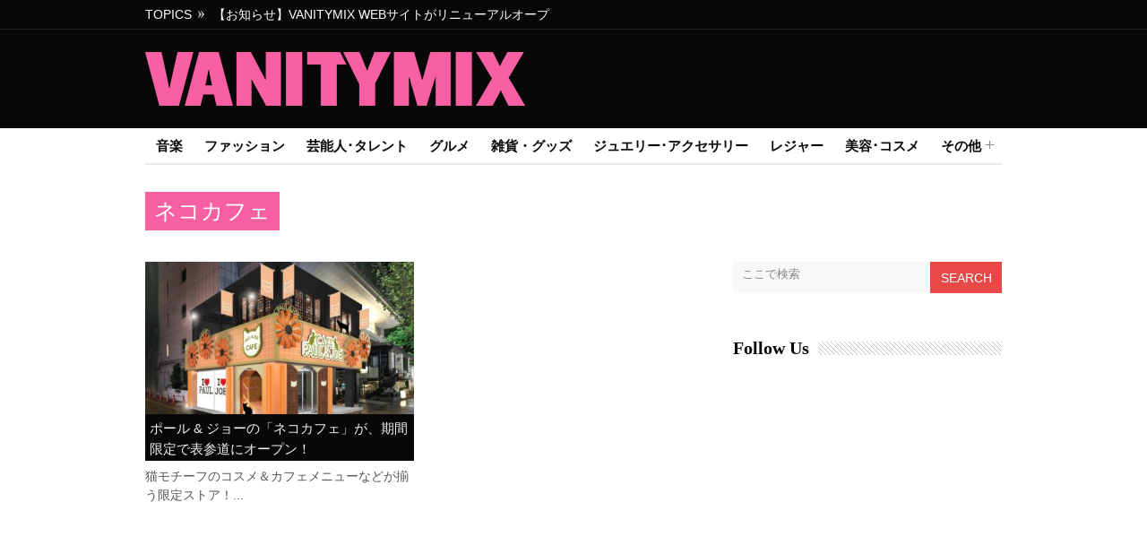

--- FILE ---
content_type: text/html; charset=UTF-8
request_url: http://old.vanitymix.jp/tag/%E3%83%8D%E3%82%B3%E3%82%AB%E3%83%95%E3%82%A7/
body_size: 7483
content:
<!DOCTYPE html>
<!--[if IE 7]><html class="ie ie7" lang="ja"><![endif]-->
<!--[if IE 8]><html class="ie ie8" lang="ja"><![endif]-->
<!--[if !(IE 7) | !(IE 8)  ]><!--><html lang="ja"><!--<![endif]-->
<head>
	<meta charset="UTF-8" />

	<link rel="pingback" href="http://old.vanitymix.jp/xmlrpc.php" />

			<meta name="viewport" content="width=device-width, initial-scale=1.0, minimum-scale=1.0, maximum-scale=1.0, user-scalable=no">
	
	
	
		<title>ネコカフェ &#8211; VANITYmix マガジン</title>
<link rel='dns-prefetch' href='//fonts.googleapis.com' />
<link rel='dns-prefetch' href='//s.w.org' />
<link rel="alternate" type="application/rss+xml" title="VANITYmix マガジン &raquo; フィード" href="http://old.vanitymix.jp/feed/" />
<link rel="alternate" type="application/rss+xml" title="VANITYmix マガジン &raquo; コメントフィード" href="http://old.vanitymix.jp/comments/feed/" />
<link rel="alternate" type="application/rss+xml" title="VANITYmix マガジン &raquo; ネコカフェ タグのフィード" href="http://old.vanitymix.jp/tag/%e3%83%8d%e3%82%b3%e3%82%ab%e3%83%95%e3%82%a7/feed/" />
		<script type="text/javascript">
			window._wpemojiSettings = {"baseUrl":"https:\/\/s.w.org\/images\/core\/emoji\/11\/72x72\/","ext":".png","svgUrl":"https:\/\/s.w.org\/images\/core\/emoji\/11\/svg\/","svgExt":".svg","source":{"concatemoji":"http:\/\/old.vanitymix.jp\/wp-includes\/js\/wp-emoji-release.min.js"}};
			!function(e,a,t){var n,r,o,i=a.createElement("canvas"),p=i.getContext&&i.getContext("2d");function s(e,t){var a=String.fromCharCode;p.clearRect(0,0,i.width,i.height),p.fillText(a.apply(this,e),0,0);e=i.toDataURL();return p.clearRect(0,0,i.width,i.height),p.fillText(a.apply(this,t),0,0),e===i.toDataURL()}function c(e){var t=a.createElement("script");t.src=e,t.defer=t.type="text/javascript",a.getElementsByTagName("head")[0].appendChild(t)}for(o=Array("flag","emoji"),t.supports={everything:!0,everythingExceptFlag:!0},r=0;r<o.length;r++)t.supports[o[r]]=function(e){if(!p||!p.fillText)return!1;switch(p.textBaseline="top",p.font="600 32px Arial",e){case"flag":return s([55356,56826,55356,56819],[55356,56826,8203,55356,56819])?!1:!s([55356,57332,56128,56423,56128,56418,56128,56421,56128,56430,56128,56423,56128,56447],[55356,57332,8203,56128,56423,8203,56128,56418,8203,56128,56421,8203,56128,56430,8203,56128,56423,8203,56128,56447]);case"emoji":return!s([55358,56760,9792,65039],[55358,56760,8203,9792,65039])}return!1}(o[r]),t.supports.everything=t.supports.everything&&t.supports[o[r]],"flag"!==o[r]&&(t.supports.everythingExceptFlag=t.supports.everythingExceptFlag&&t.supports[o[r]]);t.supports.everythingExceptFlag=t.supports.everythingExceptFlag&&!t.supports.flag,t.DOMReady=!1,t.readyCallback=function(){t.DOMReady=!0},t.supports.everything||(n=function(){t.readyCallback()},a.addEventListener?(a.addEventListener("DOMContentLoaded",n,!1),e.addEventListener("load",n,!1)):(e.attachEvent("onload",n),a.attachEvent("onreadystatechange",function(){"complete"===a.readyState&&t.readyCallback()})),(n=t.source||{}).concatemoji?c(n.concatemoji):n.wpemoji&&n.twemoji&&(c(n.twemoji),c(n.wpemoji)))}(window,document,window._wpemojiSettings);
		</script>
		<style type="text/css">
img.wp-smiley,
img.emoji {
	display: inline !important;
	border: none !important;
	box-shadow: none !important;
	height: 1em !important;
	width: 1em !important;
	margin: 0 .07em !important;
	vertical-align: -0.1em !important;
	background: none !important;
	padding: 0 !important;
}
</style>
	<style type="text/css">
	.wp-pagenavi{float:left !important; }
	</style>
  <link rel='stylesheet' id='iphorm-css'  href='http://old.vanitymix.jp/wp-content/plugins/iphorm-form-builder/css/styles.css' type='text/css' media='all' />
<link rel='stylesheet' id='iphorm-uniform-theme-1-css'  href='http://old.vanitymix.jp/wp-content/plugins/iphorm-form-builder/js/uniform/themes/default/default.css' type='text/css' media='all' />
<link rel='stylesheet' id='oswald-css'  href='//fonts.googleapis.com/css?family=Oswald%3A400%2C300%2C700&#038;subset=latin%2Clatin-ext' type='text/css' media='all' />
<link rel='stylesheet' id='style-css'  href='http://old.vanitymix.jp/wp-content/themes/vanitymix-site/style.css' type='text/css' media='all' />
<link rel='stylesheet' id='responsive-css'  href='http://old.vanitymix.jp/wp-content/themes/vanitymix-site/css/responsive.css' type='text/css' media='all' />
<link rel='stylesheet' id='dynamic-unicorn-css-css'  href='http://old.vanitymix.jp/wp-admin/admin-ajax.php?action=dynamic_css' type='text/css' media='all' />
<link rel='stylesheet' id='wp-pagenavi-style-css'  href='http://old.vanitymix.jp/wp-content/plugins/wp-pagenavi-style/css/default.css' type='text/css' media='all' />
<script type='text/javascript' src='http://old.vanitymix.jp/wp-includes/js/jquery/jquery.js'></script>
<script type='text/javascript' src='http://old.vanitymix.jp/wp-includes/js/jquery/jquery-migrate.min.js'></script>
<script type='text/javascript' src='http://old.vanitymix.jp/wp-content/plugins/iphorm-form-builder/js/iphorm.js'></script>
<link rel='https://api.w.org/' href='http://old.vanitymix.jp/wp-json/' />
<link rel="EditURI" type="application/rsd+xml" title="RSD" href="http://old.vanitymix.jp/xmlrpc.php?rsd" />
<link rel="wlwmanifest" type="application/wlwmanifest+xml" href="http://old.vanitymix.jp/wp-includes/wlwmanifest.xml" /> 
<meta name="generator" content="WordPress 4.9.22" />
	<style type="text/css">
	 .wp-pagenavi
	{
		font-size:12px !important;
	}
	</style>
		<!--[if IE 8]><link rel="stylesheet" type="text/css" media="all" href="http://old.vanitymix.jp/wp-content/themes/vanitymix-site/css/ie8.css" /><![endif]-->
	<!--[if IE 7]><link rel="stylesheet" type="text/css" media="all" href="http://old.vanitymix.jp/wp-content/themes/vanitymix-site/css/ie7.css" /><![endif]-->

	<!-- ## NXS/OG ## --><!-- ## NXSOGTAGS ## --><!-- ## NXS/OG ## -->

</head>

<body class="archive tag tag-42673 bg-animate" data-bg="">
	<div class="top-wrap">		<div class="top row">

						<div class="grid_6">
				<div class="newsticker_wrapper">
	<div class="newsticker_title">TOPICS</div>
	<div class="newsticker" data-speed="3000">
		<ul>
						<li>
				<a href='http://old.vanitymix.jp/uncategorized/vanitymix-web/' title='【お知らせ】VANITYMIX WEBサイトがリニューアルオープン！過去の記事は下記カテゴリーから、もしくは検索ウィンドウから検索してください！→'>【お知らせ】VANITYMIX WEBサイトがリニューアルオープン！過去の記事は下記カテゴリーから、もしくは検索ウィンドウから検索してください！→</a>
			</li>
						<li>
				<a href='http://old.vanitymix.jp/fashion/gelato-pique-joel-robuchon/' title='ジェラート ピケ×ジョエル・ロブションのバレンタインルームウェアが発売！'>ジェラート ピケ×ジョエル・ロブションのバレンタインルームウェアが発売！</a>
			</li>
						<li>
				<a href='http://old.vanitymix.jp/beauty-cosmetics/lush/' title='ラッシュから、パステルラメの泡風呂ができるバレンタイン限定バスグッズが発売！'>ラッシュから、パステルラメの泡風呂ができるバレンタイン限定バスグッズが発売！</a>
			</li>
						<li>
				<a href='http://old.vanitymix.jp/music/omedeta/' title='オメでたい頭でなにより VANITYMIX WEB LIMITED INTERVIEW'>オメでたい頭でなにより VANITYMIX WEB LIMITED INTERVIEW</a>
			</li>
						<li>
				<a href='http://old.vanitymix.jp/music/v2-tokyo-top5-65/' title='V2 TOKYO 週間HITチャートTOP5'>V2 TOKYO 週間HITチャートTOP5</a>
			</li>
						<li>
				<a href='http://old.vanitymix.jp/music/band-maid-3/' title='BAND-MAID VANITYMIX WEB LIMITED INTERVIEW'>BAND-MAID VANITYMIX WEB LIMITED INTERVIEW</a>
			</li>
						<li>
				<a href='http://old.vanitymix.jp/fashion/salvatore-ferragamo-2/' title='サルヴァトーレ フェラガモ初、モノグラムの「ガンチーニ コレクション」誕生！'>サルヴァトーレ フェラガモ初、モノグラムの「ガンチーニ コレクション」誕生！</a>
			</li>
						<li>
				<a href='http://old.vanitymix.jp/sports/puma-6/' title='プーマから新作ウィメンズスニーカー「プーマ ミューズ TZ」が発売！'>プーマから新作ウィメンズスニーカー「プーマ ミューズ TZ」が発売！</a>
			</li>
						<li>
				<a href='http://old.vanitymix.jp/beauty-cosmetics/sabon-3/' title='SABON「ローズスプラッシュコレクション」数量限定で発売！'>SABON「ローズスプラッシュコレクション」数量限定で発売！</a>
			</li>
						<li>
				<a href='http://old.vanitymix.jp/gourmet/roll-ice-cream-factory/' title='ロールアイス専門店「ロールアイスクリームファクトリー」京都・新京極店にオープン！'>ロールアイス専門店「ロールアイスクリームファクトリー」京都・新京極店にオープン！</a>
			</li>
					</ul>
	</div>
</div>
			</div>
			
					</div>
	</div>
<!-- Header -->
<div class="header-wrap">	<div class="header row">
		<!-- Header Logo-->
		<div class="header-logo">
						<a href='http://old.vanitymix.jp'><img src="http://old.vanitymix.jp/uploads/2016/02/vm_logo-1.png" alt="VANITYmix マガジン" /></a>
		</div>
			</div>
</div>
<div class="arrow-wrap"></div>
<!-- Navigation -->
<div class="navigation-wrap">	<div class="navigation row">
		<!-- Main Navigation -->
		<div class="grid_12 main-nav-wrapper">
			<ul id="menu-vanitymix-main" class="sf-menu"><li id="menu-item-3503" class="menu-item menu-item-type-taxonomy menu-item-object-category menu-item-3503"><a href="http://old.vanitymix.jp/category/music/">音楽</a></li>
<li id="menu-item-3505" class="menu-item menu-item-type-taxonomy menu-item-object-category menu-item-3505"><a href="http://old.vanitymix.jp/category/fashion/">ファッション</a></li>
<li id="menu-item-3504" class="menu-item menu-item-type-taxonomy menu-item-object-category menu-item-3504"><a href="http://old.vanitymix.jp/category/talent-entertainer/">芸能人･タレント</a></li>
<li id="menu-item-3259" class="menu-item menu-item-type-taxonomy menu-item-object-category menu-item-3259"><a href="http://old.vanitymix.jp/category/gourmet/">グルメ</a></li>
<li id="menu-item-3270" class="menu-item menu-item-type-taxonomy menu-item-object-category menu-item-3270"><a href="http://old.vanitymix.jp/category/goods/">雑貨・グッズ</a></li>
<li id="menu-item-3262" class="menu-item menu-item-type-taxonomy menu-item-object-category menu-item-3262"><a href="http://old.vanitymix.jp/category/jewelry-accessories/">ジュエリー･アクセサリー</a></li>
<li id="menu-item-3265" class="menu-item menu-item-type-taxonomy menu-item-object-category menu-item-3265"><a href="http://old.vanitymix.jp/category/leisure/">レジャー</a></li>
<li id="menu-item-3268" class="menu-item menu-item-type-taxonomy menu-item-object-category menu-item-3268"><a href="http://old.vanitymix.jp/category/beauty-cosmetics/">美容･コスメ</a></li>
<li id="menu-item-3506" class="menu-item menu-item-type-taxonomy menu-item-object-category menu-item-has-children menu-item-3506"><a href="http://old.vanitymix.jp/category/other/">その他</a>
<ul class="sub-menu">
	<li id="menu-item-3261" class="menu-item menu-item-type-taxonomy menu-item-object-category menu-item-3261"><a href="http://old.vanitymix.jp/category/audition-contest/">コンテスト・オーディション</a></li>
	<li id="menu-item-3263" class="menu-item menu-item-type-taxonomy menu-item-object-category menu-item-3263"><a href="http://old.vanitymix.jp/category/sports/">スポーツ</a></li>
	<li id="menu-item-3893" class="menu-item menu-item-type-taxonomy menu-item-object-category menu-item-3893"><a title="ゲーム" href="http://old.vanitymix.jp/category/game/">ゲーム</a></li>
	<li id="menu-item-3266" class="menu-item menu-item-type-taxonomy menu-item-object-category menu-item-3266"><a href="http://old.vanitymix.jp/category/film-video/">映画･ビデオ</a></li>
	<li id="menu-item-3267" class="menu-item menu-item-type-taxonomy menu-item-object-category menu-item-3267"><a href="http://old.vanitymix.jp/category/books/">書籍</a></li>
	<li id="menu-item-3269" class="menu-item menu-item-type-taxonomy menu-item-object-category menu-item-3269"><a href="http://old.vanitymix.jp/category/art/">芸術</a></li>
	<li id="menu-item-3260" class="menu-item menu-item-type-taxonomy menu-item-object-category menu-item-3260"><a href="http://old.vanitymix.jp/category/comics-animation/">コミック･アニメ</a></li>
</ul>
</li>
</ul>		</div>
		<div class="grid_12 mobile-nav-wrapper">
			<div class="menu-vanitymix-main-container"><select id="menu-vanitymix-main-1" class="menu dropdown-menu"><option value="" class="blank">MENU</option><option class="menu-item menu-item-type-taxonomy menu-item-object-category menu-item-3503 menu-item-depth-0" value="http://old.vanitymix.jp/category/music/">音楽</option>
<option class="menu-item menu-item-type-taxonomy menu-item-object-category menu-item-3505 menu-item-depth-0" value="http://old.vanitymix.jp/category/fashion/">ファッション</option>
<option class="menu-item menu-item-type-taxonomy menu-item-object-category menu-item-3504 menu-item-depth-0" value="http://old.vanitymix.jp/category/talent-entertainer/">芸能人･タレント</option>
<option class="menu-item menu-item-type-taxonomy menu-item-object-category menu-item-3259 menu-item-depth-0" value="http://old.vanitymix.jp/category/gourmet/">グルメ</option>
<option class="menu-item menu-item-type-taxonomy menu-item-object-category menu-item-3270 menu-item-depth-0" value="http://old.vanitymix.jp/category/goods/">雑貨・グッズ</option>
<option class="menu-item menu-item-type-taxonomy menu-item-object-category menu-item-3262 menu-item-depth-0" value="http://old.vanitymix.jp/category/jewelry-accessories/">ジュエリー･アクセサリー</option>
<option class="menu-item menu-item-type-taxonomy menu-item-object-category menu-item-3265 menu-item-depth-0" value="http://old.vanitymix.jp/category/leisure/">レジャー</option>
<option class="menu-item menu-item-type-taxonomy menu-item-object-category menu-item-3268 menu-item-depth-0" value="http://old.vanitymix.jp/category/beauty-cosmetics/">美容･コスメ</option>
<option class="menu-item menu-item-type-taxonomy menu-item-object-category menu-item-has-children menu-item-3506 menu-item-depth-0" value="http://old.vanitymix.jp/category/other/">その他</option>	<option class="menu-item menu-item-type-taxonomy menu-item-object-category menu-item-3261 menu-item-depth-1" value="http://old.vanitymix.jp/category/audition-contest/">- コンテスト・オーディション</option>
	<option class="menu-item menu-item-type-taxonomy menu-item-object-category menu-item-3263 menu-item-depth-1" value="http://old.vanitymix.jp/category/sports/">- スポーツ</option>
	<option class="menu-item menu-item-type-taxonomy menu-item-object-category menu-item-3893 menu-item-depth-1" value="http://old.vanitymix.jp/category/game/">- ゲーム</option>
	<option class="menu-item menu-item-type-taxonomy menu-item-object-category menu-item-3266 menu-item-depth-1" value="http://old.vanitymix.jp/category/film-video/">- 映画･ビデオ</option>
	<option class="menu-item menu-item-type-taxonomy menu-item-object-category menu-item-3267 menu-item-depth-1" value="http://old.vanitymix.jp/category/books/">- 書籍</option>
	<option class="menu-item menu-item-type-taxonomy menu-item-object-category menu-item-3269 menu-item-depth-1" value="http://old.vanitymix.jp/category/art/">- 芸術</option>
	<option class="menu-item menu-item-type-taxonomy menu-item-object-category menu-item-3260 menu-item-depth-1" value="http://old.vanitymix.jp/category/comics-animation/">- コミック･アニメ</option>

</select></div>		</div>
	</div>
</div>

<!-- Content -->
<div class="content-wrap"><div class="content row">
<div class="grid_12 blog-title">	<h1>ネコカフェ</h1>	<div class="clear"></div>		</div><div class="grid_8 blog-two">
							
										<div class="blog-post-two half-left" id="post-46520" class="post-46520 post type-post status-publish format-standard has-post-thumbnail hentry category-gourmet tag-42675 tag-42677 tag-42681 tag-42680 tag-42678 tag-42673 tag-42683 tag-42679 tag-6454 tag-42682 tag-1663 tag-42676 tag-42674">
						<div class="magz-image">
				<a class="standard-format-icon" href='http://old.vanitymix.jp/gourmet/paul-joe-beaute-5/' title='ポール &#038; ジョーの「ネコカフェ」が、期間限定で表参道にオープン！'><img width="430" height="244" src="http://old.vanitymix.jp/uploads/2018/09/7aY-430x244.jpg" class="overlay wp-post-image" alt="7aY" srcset="http://old.vanitymix.jp/uploads/2018/09/7aY-430x244.jpg 430w, http://old.vanitymix.jp/uploads/2018/09/7aY-628x356.jpg 628w" sizes="(max-width: 430px) 100vw, 430px" /></a>	
								<div class="big-title">
					<h3><a href='http://old.vanitymix.jp/gourmet/paul-joe-beaute-5/' title='ポール &#038; ジョーの「ネコカフェ」が、期間限定で表参道にオープン！'>ポール &#038; ジョーの「ネコカフェ」が、期間限定で表参道にオープン！</a></h3>
					<div class="clear"></div>
					<span class="magz-meta">10月 1, 2018  |  0 コメント</span>
				</div>
			</div>
				
			<div class="big-desc">
				<p>猫モチーフのコスメ＆カフェメニューなどが揃う限定ストア！...</p>
			
				<a href='http://old.vanitymix.jp/gourmet/paul-joe-beaute-5/' title='ポール &#038; ジョーの「ネコカフェ」が、期間限定で表参道にオープン！' class="readmore">More&rarr;</a>
			</div>	
		</div>
				
		
	<div class="clear"></div>
	</div>

<!-- Right Sidebar --><div class="grid_4 sidebar">	<div id="reedwan_search_widget-3" class="widget widget_reedwan_search_widget">		<div class="search-sidebar">
		<form method="get" id="search" action="http://old.vanitymix.jp/">
			<div><input type="text" name="s" id="s" value="ここで検索" onfocus='if (this.value == "ここで検索") { this.value = ""; }' onblur='if (this.value == "") { this.value = "ここで検索"; }' /></div>
			<div><button type="submit" id="searchbutton">Search</button></div>
		</form>
		</div>
		</div>              <div id="fans_widget-2" class="widget widget_fans_widget">                  <h3 class="widget-line"><span class="widget-title">Follow Us</span></h3>							<div class="facebook-like-wrap">
								<iframe src="//www.facebook.com/plugins/likebox.php?href=http%3A%2F%2Fwww.facebook.com%2FVANITYmixMagazine&amp;width=292&amp;height=258&amp;colorscheme=light&amp;show_faces=true&amp;border_color=%23e1e1e1&amp;stream=false&amp;header=false" scrolling="no" frameborder="0" style="border:none; overflow:hidden; width:292px; height:258px;" allowTransparency="true"></iframe>
							</div>
              </div>        </div></div>

<div class="arrow-wrap"><div class="arrow row"><div class="arrow-down"></div></div>
</div>
</div>	


<!-- Footer Widget -->
<div class="footer-widget-wrap">	
	<div class="footer-widget-block row">
					<!-- Widget 1 -->
				<div class="grid_4">
					<div id="nav_menu-3" class="footer-widget widget_nav_menu"><h3 class="widget-footer-line"><span class="footer-widget-title">Keyworks</span></h3><div class="menu-vanitymix-main-container"><ul id="menu-vanitymix-main-2" class="menu"><li class="menu-item menu-item-type-taxonomy menu-item-object-category menu-item-3503"><a href="http://old.vanitymix.jp/category/music/">音楽</a></li>
<li class="menu-item menu-item-type-taxonomy menu-item-object-category menu-item-3505"><a href="http://old.vanitymix.jp/category/fashion/">ファッション</a></li>
<li class="menu-item menu-item-type-taxonomy menu-item-object-category menu-item-3504"><a href="http://old.vanitymix.jp/category/talent-entertainer/">芸能人･タレント</a></li>
<li class="menu-item menu-item-type-taxonomy menu-item-object-category menu-item-3259"><a href="http://old.vanitymix.jp/category/gourmet/">グルメ</a></li>
<li class="menu-item menu-item-type-taxonomy menu-item-object-category menu-item-3270"><a href="http://old.vanitymix.jp/category/goods/">雑貨・グッズ</a></li>
<li class="menu-item menu-item-type-taxonomy menu-item-object-category menu-item-3262"><a href="http://old.vanitymix.jp/category/jewelry-accessories/">ジュエリー･アクセサリー</a></li>
<li class="menu-item menu-item-type-taxonomy menu-item-object-category menu-item-3265"><a href="http://old.vanitymix.jp/category/leisure/">レジャー</a></li>
<li class="menu-item menu-item-type-taxonomy menu-item-object-category menu-item-3268"><a href="http://old.vanitymix.jp/category/beauty-cosmetics/">美容･コスメ</a></li>
<li class="menu-item menu-item-type-taxonomy menu-item-object-category menu-item-has-children menu-item-3506"><a href="http://old.vanitymix.jp/category/other/">その他</a>
<ul class="sub-menu">
	<li class="menu-item menu-item-type-taxonomy menu-item-object-category menu-item-3261"><a href="http://old.vanitymix.jp/category/audition-contest/">コンテスト・オーディション</a></li>
	<li class="menu-item menu-item-type-taxonomy menu-item-object-category menu-item-3263"><a href="http://old.vanitymix.jp/category/sports/">スポーツ</a></li>
	<li class="menu-item menu-item-type-taxonomy menu-item-object-category menu-item-3893"><a title="ゲーム" href="http://old.vanitymix.jp/category/game/">ゲーム</a></li>
	<li class="menu-item menu-item-type-taxonomy menu-item-object-category menu-item-3266"><a href="http://old.vanitymix.jp/category/film-video/">映画･ビデオ</a></li>
	<li class="menu-item menu-item-type-taxonomy menu-item-object-category menu-item-3267"><a href="http://old.vanitymix.jp/category/books/">書籍</a></li>
	<li class="menu-item menu-item-type-taxonomy menu-item-object-category menu-item-3269"><a href="http://old.vanitymix.jp/category/art/">芸術</a></li>
	<li class="menu-item menu-item-type-taxonomy menu-item-object-category menu-item-3260"><a href="http://old.vanitymix.jp/category/comics-animation/">コミック･アニメ</a></li>
</ul>
</li>
</ul></div></div>				</div>
				
				<!-- Widget 2 -->
				<div class="grid_4">
					<div id="text-28" class="footer-widget widget_text"><h3 class="widget-footer-line"><span class="footer-widget-title">About</span></h3>			<div class="textwidget"><p>現在、色々な情報が錯乱する中、どの情報が旬で正しいのかわからなくなってきているのも事実です。そんな中、いち早く世界各地の旬なトレンド情報を発信し、MUSIC・FASHION・BEAUTY・LIFE STYLEなど、女の子が今欲しい情報やコンテンツを網羅して、オリジナルのオススメ情報もMIXした、宝石箱のようなトレンドマガジン。</p>

<p>また、雑誌・WEB・映像・イベントなど平面からリアルまで最先端のトレンドをMIXして情報を発信していく新しいメディアです。</p>

<p><span class="button small" style="background:#333;"><a href="http://old.vanitymix.jp/contact/" target="_self">お問い合わせはこちら</a> </span></p></div>
		</div>				</div>
				
				<!-- Widget 3 -->
				<div class="grid_4">
					<div id="text-27" class="footer-widget widget_text"><h3 class="widget-footer-line"><span class="footer-widget-title">Magazine</span></h3>			<div class="textwidget"><ul>
  <li>タワーレコード（全国店舗）</li>
  <li>ムラサキスポーツ（全国店舗）</li>
  <li>Nail Salon Asian(全国店舗)</li>
  <li>六本木周辺設置店舗（約50店舗）</li>
  <li>渋谷・原宿・池袋・恵比寿・代官山・新宿SHOP(約100店舗)</li>
  <li>STUDIO COAST(ageHa)</li>
  <li>V2TOKYO</li>
  <li>ELE TOKYO</li>
  <li>VILLA TOKYO</li>
  <li>MEZZO</li>
  <li>他イベントコラボ配布も行っております。</li>
</ul> 

<p><span class="button small" style="background:#333;"><a href="http://old.vanitymix.jp/vanitymix-get" target="_self">設置店舗はこちら</a> </span></p>
</div>
		</div>				</div>
	</div>
</div>		
<!-- Footer -->
<div class="footer-wrap" >	
	<div class="footer footrow">
				<!-- Credits -->
		<div class="credits">
			VANITYMIX©All Rights Reserved. 		</div>
					</div>
</div>	
		
	<script>
		var getElementsByClassName=function(a,b,c){if(document.getElementsByClassName){getElementsByClassName=function(a,b,c){c=c||document;var d=c.getElementsByClassName(a),e=b?new RegExp("\\b"+b+"\\b","i"):null,f=[],g;for(var h=0,i=d.length;h<i;h+=1){g=d[h];if(!e||e.test(g.nodeName)){f.push(g)}}return f}}else if(document.evaluate){getElementsByClassName=function(a,b,c){b=b||"*";c=c||document;var d=a.split(" "),e="",f="http://www.w3.org/1999/xhtml",g=document.documentElement.namespaceURI===f?f:null,h=[],i,j;for(var k=0,l=d.length;k<l;k+=1){e+="[contains(concat(' ', @class, ' '), ' "+d[k]+" ')]"}try{i=document.evaluate(".//"+b+e,c,g,0,null)}catch(m){i=document.evaluate(".//"+b+e,c,null,0,null)}while(j=i.iterateNext()){h.push(j)}return h}}else{getElementsByClassName=function(a,b,c){b=b||"*";c=c||document;var d=a.split(" "),e=[],f=b==="*"&&c.all?c.all:c.getElementsByTagName(b),g,h=[],i;for(var j=0,k=d.length;j<k;j+=1){e.push(new RegExp("(^|\\s)"+d[j]+"(\\s|$)"))}for(var l=0,m=f.length;l<m;l+=1){g=f[l];i=false;for(var n=0,o=e.length;n<o;n+=1){i=e[n].test(g.className);if(!i){break}}if(i){h.push(g)}}return h}}return getElementsByClassName(a,b,c)},
			dropdowns = document.getElementsByTagName( 'select' );
		for ( i=0; i<dropdowns.length; i++ )
			if ( dropdowns[i].className.match( 'dropdown-menu' ) ) dropdowns[i].onchange = function(){ if ( this.value != '' ) window.location.href = this.value; }
	</script>
	<script type='text/javascript' src='http://old.vanitymix.jp/wp-includes/js/jquery/ui/widget.min.js'></script>
<script type='text/javascript' src='http://old.vanitymix.jp/wp-content/plugins/iphorm-form-builder/js/jquery.fileupload.min.js'></script>
<script type='text/javascript'>
/* <![CDATA[ */
var iphormL10n = {"error_submitting_form":"An error occurred submitting the form","upload_too_many":"You have attempted to queue too many files","upload_file_type_not_allowed":"This file type is not allowed","upload_file_too_big":"This file exceeds the maximum upload size","invalid_response":"The response from the server was invalid or malformed","ajax_error":"Ajax error","plugin_url":"http:\/\/old.vanitymix.jp\/wp-content\/plugins\/iphorm-form-builder","ajax_url":"http:\/\/old.vanitymix.jp\/wp-admin\/admin-ajax.php","preview_no_submit":"The form cannot be submitted in the preview"};
/* ]]> */
</script>
<script type='text/javascript' src='http://old.vanitymix.jp/wp-content/plugins/iphorm-form-builder/js/jquery.iphorm.js'></script>
<script type='text/javascript' src='http://old.vanitymix.jp/wp-content/plugins/iphorm-form-builder/js/jquery.form.min.js'></script>
<script type='text/javascript' src='http://old.vanitymix.jp/wp-content/plugins/iphorm-form-builder/js/jquery.smooth-scroll.min.js'></script>
<script type='text/javascript' src='http://old.vanitymix.jp/wp-content/plugins/iphorm-form-builder/js/uniform/jquery.uniform.min.js'></script>
<script type='text/javascript' src='http://old.vanitymix.jp/wp-content/plugins/iphorm-form-builder/js/jquery.infieldlabel.min.js'></script>
<script type='text/javascript' src='http://old.vanitymix.jp/wp-includes/js/wp-embed.min.js'></script>
<script type='text/javascript' src='http://old.vanitymix.jp/wp-content/themes/vanitymix-site/js/source.js'></script>
<script type='text/javascript' src='http://old.vanitymix.jp/wp-content/themes/vanitymix-site/js/custom.js'></script>
<script>
  (function(i,s,o,g,r,a,m){i['GoogleAnalyticsObject']=r;i[r]=i[r]||function(){
  (i[r].q=i[r].q||[]).push(arguments)},i[r].l=1*new Date();a=s.createElement(o),
  m=s.getElementsByTagName(o)[0];a.async=1;a.src=g;m.parentNode.insertBefore(a,m)
  })(window,document,'script','https://www.google-analytics.com/analytics.js','ga');

  ga('create', 'UA-83410227-1', 'auto');
  ga('send', 'pageview');

</script>
</body>
</html><!-- WP Fastest Cache file was created in 0.4132080078125 seconds, on 04-05-23 9:15:45 --><!-- via php -->

--- FILE ---
content_type: text/css
request_url: http://old.vanitymix.jp/wp-content/themes/vanitymix-site/style.css
body_size: 18268
content:
/*
	Theme Name: VANITYMIX
    Theme URI: http://www.vanitymix.jp/
    Description: Online Magazine
    Version: 2.4
    Author: Steven Marin
    License: GNU General Public License version 3.0
    License URI: http://www.gnu.org/licenses/gpl-3.0.html
*/

/* `XHTML, HTML4, HTML5 Reset
----------------------------------------------------------------------------------------------------*/

a,
abbr,
acronym,
address,
applet,
article,
aside,
audio,
b,
big,
blockquote,
body,
canvas,
caption,
center,
cite,
code,
dd,
del,
details,
dfn,
dialog,
div,
dl,
dt,
em,
embed,
fieldset,
figcaption,
figure,
font,
footer,
form,
h1,
h2,
h3,
h4,
h5,
h6,
header,
hgroup,
hr,
html,
i,
iframe,
img,
ins,
kbd,
label,
legend,
li,
mark,
menu,
meter,
nav,
object,
ol,
output,
p,
pre,
progress,
q,
rp,
rt,
ruby,
s,
samp,
section,
small,
span,
strike,
strong,
sub,
summary,
sup,
table,
tbody,
td,
tfoot,
th,
thead,
time,
tr,
tt,
u,
ul,
var,
video,
xmp {
  border: 0;
  margin: 0;
  padding: 0;
  font-size: 100%;
}

html,
body {
  height: 100%;
}

article,
aside,
details,
figcaption,
figure,
footer,
header,
hgroup,
menu,
nav,
section {
/*
  Override the default (display: inline) for
  browsers that do not recognize HTML5 tags.

  IE8 (and lower) requires a shiv:
  http://ejohn.org/blog/html5-shiv
*/
  display: block;
}

b,
strong {
/*
  Makes browsers agree.
  IE + Opera = font-weight: bold.
  Gecko + WebKit = font-weight: bolder.
*/
  font-weight: bold;
}
em { font-style:normal;
}
img {
  color: transparent;
  font-size: 0;
  vertical-align: middle;
/*
  For IE.
  http://css-tricks.com/ie-fix-bicubic-scaling-for-images
*/
  -ms-interpolation-mode: bicubic;
  max-width: 100%;
  height: auto;
}

ol,
ul {
  list-style: none;
}

li {
/*
  For IE6 + IE7:

  "display: list-item" keeps bullets from
  disappearing if hasLayout is triggered.
*/
  display: list-item;
}

table {
  border-collapse: collapse;
  border-spacing: 0;
}

th,
td,
caption {
  font-weight: normal;
  vertical-align: top;
  text-align: left;
}

q {
  quotes: none;
}

q:before,
q:after {
  content: '';
  content: none;
}

sub,
sup,
small {
  font-size: 75%;
}

sub,
sup {
  line-height: 0;
  position: relative;
  vertical-align: baseline;
}

sub {
  bottom: -0.25em;
}

sup {
  top: -0.5em;
}

svg {
/*
  For IE9. Without, occasionally draws shapes
  outside the boundaries of <svg> rectangle.
*/
  overflow: hidden;
}



/*
---------------------------------------------------------------------------------------------
--------------------------------------------------------------------------------------- HACKS
---------------------------------------------------------------------------------------------
*/
iframe{display:block;}
.hidden { display: none; }


	.wp-caption{ max-width: 100%; }
	.wp-caption-text{ font-style: italic; font-size: 13px; }
	.gallery-caption{}
	.alignright,
	.alignRight {
		float: right;
		margin-left: 25px;
		margin-top: 10px;
		margin-bottom: 15px;
	}
	.alignleft,
	.alignLeft {
		float: left;
		margin-right: 25px;
		margin-top: 10px;
		margin-bottom: 15px;
	}
	.aligncenter,
	.alignCenter {
		text-align: center;
		display: block;
		margin-left: auto;
		margin-right: auto;
		padding-top: 8px;
	}
	.alignnone,
	.alignNone {
		padding-top: 8px;
	}
	.right {
		text-align: right;
	}
	.left {
		text-align: left;
	}
	.center{ text-align:center;}
	.sticky{}
	.bypostauthor{}
	.wp-smiley{ display:inline;}
	.screen-reader-text {
		position: absolute !important;
		left: -999em;
	}
	.page-links { margin: 15px 0;}


a, a:hover, a:visited, a:active{text-decoration:none;}
a{
	/* CSS TRANSITION */
	-webkit-transition-property: color;
	-webkit-transition-duration: 0.25s;
	-webkit-transition-timing-function: linear;
	/* CSS TRANSITION - Mozilla hack */
	-moz-transition-property: color;
	-moz-transition-duration: 0.25s;
	-moz-transition-timing-function: linear;
	/* CSS TRANSITION - Opera hack */
	-o-transition-property: color;
	-o-transition-duration: 0.25s;
	-o-transition-timing-function: linear;
}
::-moz-selection {
background-color:#080808;
color:#fff;
text-shadow: none;
}
::selection {
background-color:#080808;
color:#fff;
text-shadow: none;
}
.clear{
	clear:both;
	height:0px;
	}

.inv{ display:none; }

a img { border: none; }


/*
---------------------------------------------------------------------------------------------
---------------------------------------------------------------------------------------- BODY
---------------------------------------------------------------------------------------------
*/

body{
	background:#222;
	color:#555;
	font: 14px/21px "ヒラギノ角ゴ Pro W3","Hiragino Kaku Gothic Pro","メイリオ",Meiryo,"ＭＳ Ｐゴシック",sans-serif;
	font-weight:normal;
	margin:0;
}
a {
	color:#080808;
	-webkit-transition: all 0.3s ease;  /* Saf3.2+, Chrome */
	-moz-transition: all 0.3s ease;  /* FF4+ */
	-ms-transition: all 0.3s ease;  /* IE10 */
	-o-transition: all 0.3s ease;  /* Opera 10.5+ */
	transition: all 0.3s ease;
}
a:hover {
    color:#f860a2;
}
p {
    padding: 5px 0;
    margin: 0 0 5px;
    text-align: left;
	color:#555;
}
pre,
code {

}

a:focus {
    outline: none;
}
hr {
    border: 0 #ebebeb solid;
    border-top-width: 1px;
    clear: both;
    height: 0;
}
body.hevetica_text{ font-family:"Helvetica Neue", "Helvetica", Arial, sans-serif !important; }
body.lucida_text{ font-family:"Lucida Sans Unicode", "Lucida Grande", Arial, sans-serif !important; }
body.georgia_text{ font-family:Georgia, "Times New Roman", Times, serif !important; }
body.times_text{ font-family:"Times New Roman", Times, Georgia, serif !important; }
body.arial_text{ font-family:Arial, Helvetica, sans-serif !important; }
body.geneva_text{ font-family:Geneva, Tahoma, sans-serif !important; }
body.tahoma_text{ font-family:Tahoma, Geneva, sans-serif !important; }

/*
---------------------------------------------------------------------------------------------
------------------------------------------------------------------------------------ HEADINGS
---------------------------------------------------------------------------------------------
*/

h1, h2, h3, h4, h5, h6{	
	line-height:normal;
	margin:0;
	padding:0;
	font-weight:normal;
}

h1 {font-size: 1.833em;}
h2 {font-size: 1.667em;}
h3 {font-size: 1.5em;}
h4 {font-size: 1.333em;}
h5 {font-size: 1.25em;}
h6 {font-size: 1.083em;}



/* `Spacing
----------------------------------------------------------------------------------------------------*/

ol {list-style: decimal;}

ul {list-style: disc;}
dl,
hr,
ol,
ul,
pre,
table,
address,
fieldset {
	margin-bottom: 10px;
	margin-top: 10px;
}
.single-content h1,
.single-content h2,
.single-content h3,
.single-content h4,
.single-content h5,
.single-content h6 {
    font-weight: normal;
    margin: 15px 0 5px;
    padding-bottom: 2px;
}

ul ul,
ul ul ul,
ul ul ul ul,
ul ul ul ul ul,
ol ol,
ol ol ol,
ol ol ol ol,
ol ol ol ol ol {
    margin-bottom: 0;
}
	.single-content ul, .single-content ol  { padding-left:17px; margin-bottom:10px; margin-top:0; }
	.single-content ul ul{ margin-left:10px; }
	.single-content ul li{ padding-left:8px; }
	.single-content ol ol { margin-left:10px; }
	.single-content ol li { list-style-type: decimal; padding-left:8px; }
	.single-content blockquote { overflow:hidden; background:#f8f8f8; padding:7px 10px; margin-bottom:10px; border-left:2px solid #f860a2; margin-left:25px; }
	.single-content blockquote p { padding:0; margin:0; }
/***** Clean up on isle 6 *****/

	.container:after 					{ content: "\0020"; display: block; height: 0; clear: both; visibility: hidden; }

	.clearfix:before,
	.clearfix:after,
	.row:before,
	.row:after						{ content:'\0020'; display:block; overflow:hidden; visibility:hidden; width:0; height:0; }

	.row:after,	.clearfix:after 		{ clear:both; }
	.row,
	.clearfix 							{ zoom:1; }
	.clear 								{ clear:both; display:block; overflow:hidden; visibility:hidden; width:0; height:0;	}


/***** Standard *****/
.row 							{ margin:0 auto; width:984px; padding:0 14px; overflow:hidden; }
.row .row 						{ margin:0 -14px 0 -14px; width:auto; display:inline-block; }
.grid_1							{ width:54px; margin:0 14px 0 14px; overflow:hidden; float:left; display:inline; }
.grid_2 							{ width:136px; margin:0 14px 0 14px; overflow:hidden; float:left; display:inline; }
.grid_3 							{ width:218px; margin:0 14px 0 14px; overflow:hidden; float:left; display:inline; }
.grid_4 							{ width:300px; margin:0 14px 0 14px; overflow:hidden; float:left; display:inline; }
.grid_5 							{ width:382px; margin:0 14px 0 14px; overflow:hidden; float:left; display:inline; }
.grid_6 							{ width:464px; margin:0 14px 0 14px; overflow:hidden; float:left; display:inline; }
.grid_7 							{ width:546px; margin:0 14px 0 14px; overflow:hidden; float:left; display:inline; }
.grid_8 							{ width:628px; margin:0 14px 0 14px; overflow:hidden; float:left; display:inline; }
.grid_9							{ width:710px; margin:0 14px 0 14px; overflow:hidden; float:left; display:inline; }
.grid_10						{ width:792px; margin:0 14px 0 14px; overflow:hidden; float:left; display:inline; }
.grid_11						{ width:874px; margin:0 14px 0 14px; overflow:hidden; float:left; display:inline; }
.grid_12						{ width:956px; margin:0 14px 0 14px; overflow:hidden; float:left; display:inline; }
.half-left						{ width:300px; margin-right:28px; overflow:hidden; float:left; display:inline;}
.half-right						{ width:300px; margin:0; overflow:hidden; float:left; display:inline;}

/* IMAGES AND VIDEO */
.widget img, .flexslider img, .blog-one img, .blog-two img, .blog-three img, .related-wrapper img ,
.featured-image-post img, .gallery img
{
width:100%; height:auto; border:0; -ms-interpolation-mode:bicubic;
}
.embed-container { position:relative; padding-bottom:51%; padding-top:30px; height:0; overflow:hidden; }
.embed-container iframe,.embed-container object,  .embed-container embed { position:absolute; top:0; left:0; width:100%; height:100%; }
.facebook-like-wrap iframe[style]{ width:100% !important; }
.gallery-caption{
	display:none;
}
.gallery-item{
	margin-top:5px !important;
}
.gallery-item img{
	border-color:#fff !important;
	border-width:4px !important;
}

/* LAYOUT */
.top-wrap { background:#080808; border-bottom: 1px solid rgba(255, 255, 255, 0.1); }
.header-wrap { background:#080808; }
.navigation-wrap {}
.content-wrap { background:#ffffff; }
.footer-nav-wrap{ background:#f860a2;}
.footer-widget-wrap { background:#080808; }
.footer-wrap {background:#080808;}
.scrolltop { background: url(images/top.png) repeat; width:40px; height:40px; }

/* TOP BAR */
.top {overflow:visible;}
.arrow-down {
	width: 0;
	height: 0;
	border-left: 10px solid transparent;
	border-right: 10px solid transparent;
	border-top: 10px solid #fff;
	margin:0 auto;
	margin-bottom:10px;
}
.arrow-top {
	display:none;
}

	/* TOP NAVIGATION */
	.top-nav-wrapper { float:right;overflow:visible;}
	.topNav { float:right; margin:0; }
	.topNav a  { font-size:11px; line-height:32px; color:#fff; text-transform:uppercase; }
	.topNav li{ float:right; position: relative; list-style-type:none; list-style-image: none; }
	.topNav li a{ padding-left:24px; display:block; }
	.topNav li:last-child a{padding-left:0;}
	.topNav li a:hover {  color:#ccc; }
	.topNav li ul { display: none; margin:0 !important; }
	.topNav li:hover > ul, .topNav li.hover > ul { display: block; position: absolute; top: 32px; z-index: 2000; width: auto; left:25px;  }
	.topNav li  > ul { height:auto;  width: auto; background: #f860a2; padding:0; }
	.topNav li  > ul li {  width:130px; padding: 0; position: relative; height:30px;}
	.topNav li  > ul li:last-child{  border-bottom:none; }

	.topNav li  > ul li a, .topNav li  > ul li:last-child a { text-transform:none; padding: 5px 10px; text-align: left;  font-size: 11px; line-height:20px; }
	.topNav li  > ul li a:hover {  border:none; }
	.topNav li ul li:hover > ul, .topNav li ul li.hover > ul { display: block; position: absolute; top:0; left: 130px; z-index: 0; }

	/* News Ticker */
	.newsticker_wrapper {
		color: #fff;
		line-height: 32px;
		height: 32px;
		overflow: hidden;
	}
	.newsticker_title {
		overflow: hidden;
		padding: 0 14px 0 0;
		text-transform:uppercase;
		color:#fff;
		font-size:14px;
		float: left;
		background: transparent url('images/ticker/title_separator.png') no-repeat 100% 50%;
	}
	.newsticker a{
		color:#fff;
		text-transform:uppercase;
	}
	.newsticker a:hover {
		color: #f860a2;
	}
	.newsticker {
		margin: 0;
		padding: 0;
		padding-left: 10px;
		line-height: 32px;
		overflow: hidden;
		position: relative;
	}
	.newsticker ul {
		position: absolute;
		top: 0;
	}
	.newsticker li {
		padding: 0;
		list-style-type: none;
		list-style-image: none;
		line-height: 32px;
	}

/* HEADER */
.header {	
}
.header-logo {
	margin:0 0 0 14px;
	overflow:hidden;
	display:inline;
	float:left;
	padding:25px 0 25px 0;
}
.header-adds {
	margin:0 14px 0 0;
	overflow:hidden;
	display:inline;
	float:right;
	padding:25px 0 25px 0;
}

/* MAIN NAVIGATION */
.mobile-nav-wrapper{
	display:none;
}

.navigation {
	overflow:visible !important;
}
.main-nav-wrapper {
	overflow:visible !important;
	border-bottom: 2px solid rgba(0, 0, 0, 0.08);
}

.sf-menu li a{
	padding:12px 0;
	margin-right:50px;
	display:block;
	background-color: transparent;
	cursor:pointer;
	font-size:15px;
	text-transform:uppercase;	
	font-weight:bold;
	color:#080808;
	font-family:"ヒラギノ角ゴ Pro W3","Hiragino Kaku Gothic Pro","メイリオ",Meiryo,"ＭＳ Ｐゴシック",sans-serif;
}
.sf-menu li:last-child a{
	margin-right:0;
}
.sf-menu li a:hover{
	color:#f860a2;
}

.sf-menu .sub-menu {
	background:#f860a2;
}
.sf-menu .sub-menu li {
border-bottom:1px solid #f1f1f1;
}
.sf-menu .sub-menu li a {
	font-size:14px;
	margin-right:0;
	margin-left:0;
	padding:12px 15px;
	text-transform:capitalize;
	color:#fff;

}
.sf-menu .sub-menu li:last-child{
	border-bottom:none;
}
.sf-menu .sub-menu li a:hover{
	border-bottom:1px solid #333 !important;
}
.sf-menu li.current-menu-item a{
	color:#f860a2;
}
.sf-menu .sub-menu .current-menu-item a{
	color:#fff !important;
}
.sf-menu li.current-menu-item  ul li a{
	color:#fff !important;
}
.sf-menu .sub-menu li a:hover {
	color:#fff !important;
	background:#333;
}


/* CONTENT */
.content {
	background:#fff;
	padding-top:30px;
}

/* WIDGET */
.widget {
	overflow:hidden;
	margin-bottom:50px;
}
.widget_archive ul li, .widget_categories ul li, .widget_meta ul li {
		list-style-type:none;
		width:47%;
		margin-right:2%;
		float:left;
		padding:5px 0;
	}
.widget.reedwan_blog_magz{
	margin-bottom:0 !important;
}
.widget-magazine-line {
	overflow:hidden;
	margin-bottom:20px;
	text-align:center;
	background : url(images/stunning.png) 0 50% repeat-x;
}
.widget-magazine-title {
	padding:0 10px;
	line-height:normal;
	background:#fff;
	color:#080808;
	font-weight:bold;
	font-size:20px;
	font-family:"Open Sans";
}
.widget-line {
	overflow:hidden;
	margin-bottom:20px;
	background : url(images/stunning.png) 0 50% repeat-x;
}
.widget-title {
	padding-right:10px;
	line-height:normal;
	background:#fff;
	float:left;
	font-weight:bold;
	font-size:20px;
	font-family:"Open Sans";
	color:#080808;
}
.widget dl, .widget hr, .widget ol, .widget ul, .widget pre, .widget table, .widget address, .widget fieldset {
	margin:0;
}
.widget ul li{
	margin-bottom:5px;
	padding:0;
	-webkit-transition: all 0.3s ease;
	-moz-transition: all 0.3s ease;
	-ms-transition: all 0.3s ease;
	-o-transition: all 0.3s ease;
	transition: all 0.3s ease;
}
.widget ul li:last-child{
	margin:0;
}
.widget ul li:hover{
	background:#f1f1f1;
}
.widget.header-banner{
	margin-bottom:0;
}
	#search{
		border:none;
		background:#f8f8f8;
		overflow:hidden;
	}
	#search #s {
		background:none;
		border:none;
		color:#888;
		width:195px;
		float:left;
		font-size:13px;
		padding:6px 10px;		
		text-transform:capitalize;
	}
	#searchbutton{
		width:80px;
		height:35px;
		line-height:35px;
		font-size:14px;
		float:right;
		float:right;
		background: #E64946;
		border:none;
		text-transform:uppercase;
		color:#fff;
		cursor: pointer;
		-webkit-transition: all 0.3s ease;
		-moz-transition: all 0.3s ease;
		-ms-transition: all 0.3s ease;
		-o-transition: all 0.3s ease;
		transition: all 0.3s ease;
		cursor: hand; /* for IE 5.x */
	}
	#searchbutton:hover{
		background: #444;
	}
	#search #s:focus {
		outline:none;
	}
	.footer-widget #search{
		border:none;
		background:#292929;
		overflow:hidden;
	}
	.footer-widget #search #s {
		width:100px;
		color:#e1e1e1;
	}

	/* Calendar Widget */
	.widget_calendar h3.widget-title {
		display:none;
	}
	.widget_calendar table#wp-calendar caption  {
		text-transform: uppercase;
		line-height: normal;
		font-weight: normal;
		font-size: 1.5em;
		background:#333;
		color:#f1f1f1;
		padding:5px 10px;
		border-left:1px solid #e8e8e8;
		border-right:1px solid #e8e8e8;
	}
	.widget_calendar h4, .widget_calendar h3 {
		display:none;
	}
	.widget_calendar table#wp-calendar {
		border:1px solid #e8e8e8;
		width:100%;
	}
	.widget_calendar tbody .pad {
		background-color:transparent;
	}
	.widget_calendar table td {
		border:none
	}
	.widget_calendar table#wp-calendar>tbody>tr>td>a {
		color:#f860a2;
	}
	.widget_calendar table#wp-calendar>tbody>tr>td>a:hover {
		background:none;
	}
	.widget_calendar thead>tr>th {
		width:14.2857%;
		padding:5px 0px 6px 0px;
		text-align:center;
		background-color: #f860a2;
		border:1px solid #e8e8e8;
		color:#FFF;
		font-weight:400;
	}
	.widget_calendar tbody>tr>td {
		width:14.2857%;
		padding:5px 0px 6px 0px;
		text-align:center;
		border:1px solid #e8e8e8;
		background:#fff;
	}
	.widget_calendar tfoot>tr>td>a, tfoot>tr>td>a:link, tfoot>tr>td>a:hover, tfoot>tr>td>a:visited, tfoot>tr>td>a:active {
		height:20px;
	}
	.widget_calendar tfoot>tr>td#prev {
		width:58px;
		height:20px;
		text-align : center;
		border:none;
		background-color:#fff;
	}
	.widget_calendar tfoot>tr>td#prev a,.widget_calendar tfoot>tr>td#next a{
		color:#f860a2;
	}
	.widget_calendar tfoot>tr>td#next {
		width:58px;
		height:20px;
		text-align : center;
		border:none;
		background-color:#fff;
	}

	/* Rss Widget */
	.rsswidget img {
		display:none;
	}

	/* Tag Widget */
	.tagcloud {
		overflow:hidden;
	}
	.tagcloud ul li {
		display:block;
		float:left;
		margin:0 5px 8px 0;
		padding:0;
	}
	.tagcloud a {
		padding:5px 7px;
		background:#333;
		margin-bottom:5px;
		color:#f1f1f1;
	}
	.tagcloud ul li a:hover {
		background-color: #f860a2;
		color:#f1f1f1;
	}

	/* Socialbox Widget */
	.socialbox{
		overflow:hidden;
		text-align:center;

	}

	a.reedwan-social-media-icon {
		float:left;
		display:block;
		width:49%;
		text-align:center;
		padding:0 0 10px 0 ;
		margin-right:1px;
		margin-left:1px;
		margin-bottom:3px;
		background:#080808;
	}
	a.reedwan-social-media-icon.no-right {
		margin-right:0px;
	}
	span.reedwan-following-info {
		padding:10px 0 0 0;
		display:inline-block;
		font-size:12px;
		color:#f1f1f1;
	}
	span.reedwan-following-info .number {		
		font-size:14px;
		color:#f1f1f1;
	}
	a.reedwan-social-media-icon span.reedwan-icon{
		position:relative;
		margin:auto;
		display:block;
		width:100%;
		height:70px;
		line-height: 70px;
	}
	a.reedwan-social-media-icon span.reedwan-icon i {
		color: #fff;
		font-size: 40px;
	}



	/* Flickr Widget */
	.flickr-badges {
		overflow:hidden;
	}
	.flickr_badge_image a {
		display:block;
		float:left;
		margin:0 10px 10px 0;
		background:#000 url(images/post-format/flickr.png) center no-repeat;
	}
	.flickr_badge_image a img{
		width:90px;
		height:70px;
	}
	.footer-widget-block .flickr_badge_image a img{
		width:62px;
		height:62px;
	}

	/* Widget Magazine */
	.standard-format-icon {
		display:block;
		background:#000 url(images/post-format/standard.png) center no-repeat;
	}
	.gallery-format-icon{
		display:block;
		background:#000 url(images/post-format/gallery.png) center no-repeat;
	}
	.audio-format-icon{
		display:block;
		background:#000 url(images/post-format/audio.png) center no-repeat;
	}
	.video-format-icon{
		display:block;
		background:#000 url(images/post-format/video.png) center no-repeat;
	}
	.small .standard-format-icon {
		display:block;
		background:#000 url(images/post-format/standard-small.png) center no-repeat;
	}
	.small .gallery-format-icon{
		display:block;
		background:#000 url(images/post-format/gallery-small.png) center no-repeat;
	}
	.small .audio-format-icon{
		display:block;
		background:#000 url(images/post-format/audio-small.png) center no-repeat;
	}
	.small .video-format-icon{
		display:block;
		background:#000 url(images/post-format/video-small.png) center no-repeat;
	}
	.magz-image{
		position:relative;
		overflow:hidden;
	}
	.content-big-image{
		position:relative;
		overflow:hidden;
	}
	.content-big-desc{
		z-index: 5;
		color:#fff;
		padding:0 15px;
		background:#080808;
		padding:10px;
	}
	.content-big-desc a, .content-big-desc p{ color:#f1f1f1;}

	.content-big-desc  h3{
	}
	.content-big-image .big-title{
		display:none;
	}
	.content-big-desc .magz-meta {		
	}
	.big-title{
		bottom: 0;
		width: 100%;
		left: 13px;
		z-index: 5;
	}
	.big-title h3 {
		background-color:#080808;
		padding:3px 5px;
		float:left;
		line-height:inherit;
	}
	.big-title h3 a{
		color:#f1f1f1;
		font-size:15px;
		line-height:inherit;
	}
	.big-title span{
		background:#222;
		color:#f1f1f1;
		padding:4px 5px;
		font-size:11px;		
	}
	.big-desc{
		overflow:hidden;
	}
	.big-desc p{
		margin:0;
		padding:7px 0 5px 0;
	}

	.readmore {
		/*background-color: #f860a2;
		color:#fff;
		float:right;
		font-size:11px;
		line-height:20px;
		height: 20px;
		padding:0 7px;
		font-style:italic;*/
		display:none;
	}
	.readmore:hover{

		color:#f1f1f1;
		padding-right:15px;
	}
	.block-small{
		margin-top:28px;
		overflow:hidden;
	}
	.block-small-noimage {
		margin-top:15px;
		overflow:hidden;
	}
	.no-margin {
		margin:0;
	}
	.top-margin {
		margin-top:28px;
	}
	.block-small .magz-image{
		width:80px;
		height:60px;
		overflow:hidden;
		float:left;
		position:relative;
	}
	 .content-score{
		transform: rotate(-45deg);
		-ms-transform: rotate(-45deg);
		-moz-transform: rotate(-45deg);
		-webkit-transform: rotate(-45deg);
		-o-transform: rotate(-45deg);
		width: 70px;
		padding: 60px 0px 1px 0px;
		text-align: center;
		position: absolute;
		color: white;
		font-size: 11px;
		top: -49px;
		left: -42px;
		background: #f860a2;
	}
	.block-small .small-desc {
		padding-left:90px;
	}
	.block-small .small-desc .desc-title {
		font-size:14px;
		padding-bottom:3px;
	}
	.block-small .small-desc .desc-title a:hover,.block-small-noimage .desc-title a:hover {
		text-decoration:underline;
		color:#080808;
	}
	.block-small .small-desc .magz-meta {
		font-size:11px;
	}
	.magz-meta {
		display:none;
	}
	.block-small-noimage .desc-title {
		font-size:14px;		
		font-weight:bold;
	}


	/* Recent Comment */
	.avatar-widget-comment{
		width:65px;
		height:65px;
		float:left;
	}
	.comment-widget-description{
		padding-left:75px;
	}
	.comment-widget-description .commenters{
		font-weight:bold;
	}

	/* Twitter Widget */
	.widget_twitter .tweets li{
		padding-left:28px;
		margin-bottom:5px;
		background: url(images/twitter.png) no-repeat 0px 4px;
	}
	.widget_twitter .tweets li:hover{
		background: #f1f1f1 url(images/twitter.png) no-repeat 0px 4px;
	}
	.widget_twitter .tweets li:last-child{
		margin:0;
	}
	.widget_twitter ul li a{
		font-weight:bold;
	}

	/* Adds */
	.adds300x250, .adds468x60, .adds728x90 {
		overflow:hidden;
		text-align:center;
	}
	.reedwan_adds125x125_widget{
		margin-bottom:25px !important;
	}
	.adds125x125{
		overflow:hidden;
		width:125px;
		height:125px;
		margin-right:50px;
		margin-bottom:25px;
		float:left
	}
	.adds125x125.two{
		margin-right:0;
	}
	.adds468x60 img {
		width:468px;
		height:60px;
	}
	.adds728x90 img {
		width:728px;
		height:90px;
	}

	/* Social Widget */
	.social-widget { margin:0; overflow:hidden; float:right; }
	.social-widget li {display:inline-block; list-style-type:none; border:none; margin:3px 0 3px 6px !important;}
	.social-widget li:hover { background: none !important; }
	.social-widget li a { background: #444; width: 26px; height: 26px; display: block; border-radius: 50%; text-align: center; color: #fff; line-height: 26px; font-size: 15px;}

/* SINGLE POST */
#shareit{
	z-index:100 !important;
}
.single-title{
	margin-bottom:15px;
	overflow:hidden;
}
.single-title h1{
	font-size:25px;
	background:#080808;
	float:left;
	padding:5px 10px;
	color:#fff;
}
.single-info{
	color:#fff;
	font-size:12px;
	margin:0;
	background:#f860a2;
	padding-bottom:0;
	float:left;
	padding: 2px 10px;
}
.single-info a{
	color:#f1f1f1;
}

.single-content{
	overflow:hidden;
	margin-bottom:25px;
}
.single-tags{
padding:15px 0 0 0;
}
.single-tags a{
	padding:0px 7px;
	background:#080808;
	margin-right:5px;
	color:#fff;
}
.single-tags a:hover{
	background-color: #f860a2;
	color:#fff;
}
.review-text {
	font-weight:normal;	
}
.review{
	float:left;
	width:50%;
	margin: 10px 18px 10px 0;
}

.detail-criteria {
	background:#222;
}
.overall-score {
	position:relative;
	height:100px;
	background:#000;
	border-bottom:1px solid #444;
	text-align:center;
}
.criteria {
	position:relative;
	height:35px;
	border-bottom:1px solid #444;
}
span.criteria-top {
	position:absolute;
	top:0px;
	left:0px;
	height:35px;
	background:#E64946;
}
span.criteria-score{
	position:absolute;
	right:10px;
	color:#f1f1f1;
	line-height:35px;
}

span.description {
	line-height:35px;
	padding-left:10px;
	z-index:101;
	font-weight:700;
	color:#f1f1f1;
}
.title-score{
	font-size:20px;
	font-weight:bold;
	color:#f1f1f1;
	padding-top:15px;
	z-index:101;
}
.final-score{
	font-size:45px;
	font-weight:bold;
	color:#f1f1f1;
	z-index:101;
	padding-top:20px;
}
.summary p{
	overflow:hidden;
	background:#222;
	padding:8px 10px;
	color:#f1f1f1;
	margin:0;
	border-bottom:1px solid #444;
}

	/* Share Button */
	.post-share{
		overflow:hidden;
		margin-bottom:40px;
	}
	.twitter-share {
		padding-top:5px;
		display:block;
		width:100px;
		overflow:hidden;
		float:left;
	}
	.facebook-share {
		padding-top:5px;
		display:block;
		width:100px;
		overflow:hidden;
		float:left;
	}
	.share-widget.last{
		margin-right:0;
	}
	.post-share h3{

	}
	.share-widgets{
		text-align:center;
		overflow:hidden;
		list-style-type:none;
		margin:0;
		padding:15px 0;
	}


	/* Related Post */
	.related-post{
		overflow:hidden;
		width:136px;
		float:left;
		margin-right:28px;
		text-align:center;
	}
	.related-post.four-margin{
		margin-right:0;
	}
	.related-post-title{
		padding-top:7px;
		font-size:13px;
		font-weight:bold;		
	}
	.related-post-title a:hover{
		background-color: #f860a2;
		color:#f1f1f1;
	}

	/* Author Box */
	.box-author, .related-wrapper {
		margin-bottom:50px;
		overflow:hidden;
	}
	.author-description img {
		width:109px;
		height:109px;
		float:left;
	}
	.description-author{
		padding-left:125px;
	}
	.description-author span a{
		font-weight:bold;
		text-transform:capilatize;
	}
	.description-author span a:hover{
		color:#f1f1f1;
		background-color: #f860a2;
	}
	.author-base{
		overflow:hidden;
		width:109px;
		float:left;
	}
	.author-pic{
		overflow:hidden;
	}
	.author-social {
		height:25px;
		background-color: #f860a2;
	}

	.author-social a{
		display:inline-block;
		width:25px; height:25px;
	}
	.author-social a:hover{
		background:#444;
	}
	.author-social a.author-facebook{
		background-image:url(images/author-social/facebook.png);
	}
	.author-social a.author-twitter{
		background-image:url(images/author-social/twitter.png);
	}
	.author-social a.author-flickr{
		background-image:url(images/author-social/flickr.png);
	}
	.author-social a.author-google{
		background-image:url(images/author-social/google.png);
	}

	/* Single Navigation */
	.single-nav{
		/*overflow:hidden;
		margin-bottom:40px;*/
		display:none;
	}
	.single-nav a{
		background-color: #f860a2;
		color:#f1f1f1;
		padding:3px 7px;
	}
	.single-nav .nav-left a:hover{
	color:#f1f1f1;
		background:#444;
		padding-left:10px;
	}
	.single-nav .nav-right a:hover{
	color:#f1f1f1;
		background:#444;
		padding-right:10px;
	}
	.single-nav .nav-left{
		float:left;
	}
	.single-nav .nav-right{
		float:right;
	}


	/* Facebook Comments */
	.fb-comments{
		margin-bottom:40px;
	}
	.fb-comments, .fb-comments span, .fb-comments.fb_iframe_widget span iframe {
		width: 100% !important;
	}
	.facebook-fan-box iframe[style] {
		width: 103% !important;
	}

	/* WP Comments */
	#comments{
		clear:both;
	}
	#comments .navigation{
		padding:0 0 18px;
		overflow:hidden;
	}

	#comments .navigation a:hover{
		background-color: #f860a2;
		padding:0 7px;
		color:#f1f1f1;
	}
	#comments .navigation .nav-previous{
		float:left;
	}
	#comments .navigation .nav-next{
		float:right;
	}
	.comment-post-title{
		color:#f860a2;
	}
	.commentlist{
		list-style:none;
		margin:0;
	}
	.single-comments ol li.comment{
		line-height:24px;
		margin:0 0 28px;
		padding:0;
		position:relative;
	}
	.commentlist li:last-child{
		border-bottom:none;
		margin-bottom:0;
	}
	#comments .comment-body ul,#comments .comment-body ol{
		margin-bottom:18px;
	}
	#comments .comment-body p:last-child{
		padding: 10px 0;
		padding-left:70px;
		margin:0;
	}
	#comments .comment-body blockquote p:last-child{
		margin-bottom:24px;
	}
	.commentlist ol{
		list-style:decimal;
	}
	.commentlist .avatar{
		top:0;
		left:0;
		width: 60px;
		height:60px;
		float:left;
		margin-right: 10px;
	}
	.comment-author cite{
		font-style:normal;
		font-weight:bold;
		font-size: 1.2em;
	}
	.comment-author .says{	
	}
	.comment-meta{
		padding-left:70px;
		font-size: 11px;
		margin: -13px 0 0 0;
		line-height: 50px;
		font-weight: 400;
	}
	.reply{
		font-size: 11px;
		top: 0;
		right:0;
	}
	.reply a{
		background-color: #f860a2;
		padding:3px 16px;
		color:#f1f1f1;
	}
	.reply a:hover{
		background: #444;
		color:#f1f1f1;
	}
	.commentlist .children{
		list-style:none;
		margin:0;
	}
	.commentlist .children li{
		border:none;
		margin:0;
	}
	.nopassword,.nocomments{
		display:none;
	}
	#comments .pingback{
		border-bottom:1px solid #e7e7e7;
		margin-bottom:18px;
		padding-bottom:18px;
	}
	.commentlist li.comment+li.pingback{
		margin-top:-6px;
	}
	#comments .pingback p{
		color:#888;
		display:block;
		font-size:12px;
		line-height:18px;
		margin:0;
	}
	#comments .pingback .url{
		font-size:13px;
	}
	#respond{
		margin:24px 0;
		overflow:hidden;
		position:relative;
	}
	#respond p{
		margin:0;
	}
	#respond .comment-notes{
		margin-bottom:1em;
	}
	.form-allowed-tags{
		line-height:1em;
	}
	.children #respond{
		margin:24px 0 0 0;
	}
	h3#reply-title{
		margin:20px 0 5px 0;
		text-transform:uppercase;
	}
	h3#reply-title small{
		text-transform:capitalize;
	}
	#comments-list #respond{
		margin:0 0 18px;
	}

	#comments-list ul #respond{
		margin:0;
	}
	#cancel-comment-reply-link{
		font-size:12px;
		font-weight:normal;
		line-height:18px;
	}
	#respond .required{
		color:#ff4b33;
		font-weight:bold;
	}
	#respond label{
		font-size:12px;
	}
	#respond input {
		color:#676767;
		margin:0 0 9px;
		width:98%;
		border:1px solid #e1e1e1;
	}
	#respond textarea {
		color:#676767;
		width:95%;
		border:1px solid #e1e1e1;		
	}
	#respond .form-allowed-tags {
		color: #888;
		font-size: 11px;
		line-height: 18px;
		background: #f8f8f8;
		margin-top: 10px;
		padding: 10px;
	}

	#respond .form-allowed-tags code{
		font-size:11px;
	}
	#respond .form-submit{
		margin:12px 0;
	}
	#respond .form-submit input{
		font-size:14px;width:auto;
	}
	ul.children{
		list-style-type:none;
	}
	ul.children li{
		list-style-type:none;
	}
	form#commentform input,form#commentform textarea{
		padding:5px;
	}
	p.comment-form-author,p.comment-form-email,p.comment-form-url{
		width:50%;
	}

	p.form-submit input#submit{
		background-color: #f860a2;
		padding:8px 15px;
		color:#f1f1f1;
		outline:none;
		border:none;
		cursor:pointer;
		text-transform:uppercase;
		-webkit-transition: all 0.3s ease;
		-moz-transition: all 0.3s ease;
		-ms-transition: all 0.3s ease;
		-o-transition: all 0.3s ease;
		transition: all 0.3s ease;
	}
	p.form-submit input#submit:hover{
		background:#444;
	}
	.single-comments ol.commentlist{
		margin-left:0;
		margin-right: 0px;
	}
	.single-comments ul.children{
		padding: 25px 0px 0px 54px;
		margin: 0px 0px 0px 0px;
		background-position: 3px 12px;
	}
	li.comment > div{
		padding: 10px 20px;
		background: #fff;
		border: 1px solid #eee;
		border-right: 1px solid #ddd;
		border-left: 2px solid #f860a2;
		background:#f8f8f8;
	}
	p.logged-in-as {
		margin-bottom:10px;
	}

	/* Featured Image, gallery, & Video */
	#gallery, .featured-video{
		width: 100%;
		margin-bottom:25px;
		overflow: hidden;
	}
	.featured-image-post{
		overflow:hidden;
		position:relative;
		margin-bottom:20px;
	}


/* BLOG STYLE */
.blog-title {
	margin-bottom:35px;
	overflow:hidden;
}
.blog-title h1{
	font-size:25px;
	background:#f860a2;
	float:left;
	padding:5px 10px;
	color:#fff;
	text-transform:uppercase;
}
.blog-title  p{
	color:#f1f1f1;
	font-size:13px;
	margin:0;
	background:#333;
	padding-bottom:0;
	float:left;
	padding: 2px 10px;
}
.blog-post-one, .blog-post-two, .blog-post-three, .blog-post-four {
	overflow:hidden;
	margin-bottom:50px;
}
.blog-post-one .big-desc p {
	padding-top:0;
}
.blog-post-three .big-title h3
{
	padding-top:5px;
	padding-bottom:5px;
}
.blog-post-three .big-title h3 a{
	font-size:25px;
}

.blog-post-four .half-meta {
	float:left;
	width:100px;
	margin-right:20px;
}
.half-meta .half-meta-time {
	position:relative;
	height:45px;
}
.half-meta .half-meta-time .day{
	color: #f860a2;
	position: absolute;
	left: 0;
	text-align: right;
	font-weight:bold;
	line-height:29px;
}
.half-meta .half-meta-time .year{
color: #f860a2;
	line-height:15px;
	position: absolute;
	left: 47px;
	font-weight:bold;
}
.half-meta .half-meta-time .month{
	color: #f860a2;
	position: absolute;
	left: 47px;
	top: 16px;
}
.half-meta .half-meta-author, .half-meta .half-meta-comment, .half-meta .half-meta-review{
	background-color:#f860a2;
	color:#f8f8f8;
	text-align:center;
	margin-bottom:10px;
}
.blog-post-four .half-content-block {
	padding-left:120px;
}
.blog-post-four .half-content-block .half-content
{
	margin-bottom:15px;
}
.blog-post-four .half-content-block .big-desc:hover{
	background: #fff;
}
.blog-post-four .half-content-block .big-desc h3{
	font-size:25px;
}

	/* Pagination */
	.pagination{
		overflow:hidden;
		height:30px;
		margin-bottom:50px;
	}
	.pagination span {
		padding:8px 12px;
		margin-right:8px;
		text-align:center;
		background-color: #f860a2;
		color:#FFF;
	}
	.pagination a {
		padding:8px 12px;
		margin-right:8px;
		text-align:center;
		background:#333;
		color:#FFF;
		line-height:30px;
		-moz-transition:.5s linear;
		-webkit-transition:.5s ease-out;
		transition:.5s linear;
	}
	.pagination a:hover {
		background-color: #f860a2;
		color:#FFF;
	}
/* CONTACT */
h2.error {
	color: red;
}

h2.thanks {
	color: green;
}
p.error,em.error, span.error {
	font-size: 11px !important;
	color: red;
	display: block;
	padding-top: 3px;
	}
#contactf input[type="text"], #contactf textarea  {
	padding: 10px;
	font-size: 13px;
	margin: 0;
	border: 0;
	background: #f1f1f1;
	color: #444;
	width: 50%;
	outline:none;
}

#contactf label {
	display: block;
}
#contactf textarea {
	width: 70%;
}
#contactf button {
	margin-top: 5px;
}
#contactf button[type="submit"] {
	display: inline-block;
	outline: none;
	cursor: pointer;
	text-align: center;
	text-decoration: none;
	font-size: 14px;
	padding: .65em 2em .65em 2em;
	color: white;
	background-color: #f860a2;
	text-transform: uppercase;
	border: 0;
	-webkit-transition: all 0.3s ease;
	-moz-transition: all 0.3s ease;
	-ms-transition: all 0.3s ease;
	-o-transition: all 0.3s ease;
	transition: all 0.3s ease;
}
#contactf button[type="submit"]:hover{
	background:#444;
}

/* SHORTCODES */

	/** Youtube & Vimeo **/
	.video-shortcode { margin-bottom:30px; }

	/* Columns */
	.last { margin-right: 0 !important; }
	.one_half { 	width: 48%; float: left; margin-right: 4%; }
	.one_half.last { width: 48%; float: right; }
	.one_third { width: 30.6666%; float: left; margin-right: 4%; }
	.one_third.last { width: 30.6666%; float: right;  }
	.two_third { width: 65.3332%; float: left; }
	.two_third.last { width: 30.6666%; float: right; }
	.one_fourth { width: 22%; float: left; margin-right: 4%; }
	.one_fourth.last { width: 22%; float: right; }
	.three_fourth { width: 74%; float: left; margin-right: 4%;  }
	.three_fourth.last { width: 22%; float: right; }
	.clearboth { clear: both; display: block; font-size: 0px; height: 0px; line-height: 0; width: 100%; overflow:hidden; }

	/** Dropcap **/
	.dropcap { font-size:42px; margin-right:6px;  text-transform: uppercase; float: left; line-height: 1; font-weight:bold; }

	/** List **/
	.checklist, .badlist, .blocklist { margin-top:0; }
	.checklist li { background:url(functions/shortcodes/check-list.png) no-repeat left !important; padding-left:28px !important; list-style-type:none;}
	.badlist li { background:url(functions/shortcodes/bad-list.png) no-repeat left !important; padding-left:28px !important; list-style-type:none;}
	.blocklist li { background:url(functions/shortcodes/block-list.png) no-repeat left !important; padding-left:28px !important; list-style-type:none;}

	/** Attention, Information, and Error **/
	.attention {padding: 7px 10px; overflow: auto; margin-bottom: 10px; clear: both; background: #FEEB9C; }
	.attention p, .information p, .error_warning p { padding: 0; margin: 0;}
	.attention p span { font-weight: bold; color: #BF9900;}
	.information { padding: 7px 10px; overflow: auto; margin-bottom: 10px;  clear: both; background: #92D6ED; }
	.information p span { font-weight: bold; color: #0E7A9F;}
	.error_warning { padding: 7px 10px; overflow: auto; margin-bottom: 10px ;  clear: both; background: #F5D0CD; }
	.error_warning p span { font-weight: bold; color: #990000;}

	/** Buttons **/
	.button.small { padding:2px 10px; display:inline-block; margin:10px 13px 10px 0; cursor:pointer;  }
	.button.small a { font-size:11px; text-decoration:none; font-weight:bold; }
	.button.medium { padding:10px 15px; display:inline-block; margin:10px 13px 10px 0; cursor:pointer;  }
	.button.medium a { font-size:16px; text-decoration:none; font-weight:bold; }
	.button.large { padding:18px 20px; display:inline-block; margin:10px 13px 10px 0; cursor:pointer;  }
	.button.large a { font-size:20px; text-decoration:none; font-weight:bold; }

	/** Tabs **/
	.single-content .tabs-wrapper { background:#fff; margin: 10px 0 30px 0; }
	.single-content  ul.tabs { padding:0; margin:0; }
	.single-content  ul.tabs li { background:#444; float:left; text-align:center; overflow: hidden; padding:5px 20px; -webkit-transition: all 0.3s ease;-moz-transition: all 0.3s ease;-ms-transition: all 0.3s ease;-o-transition: all 0.3s ease;transition: all 0.3s ease;}
	.single-content ul.tabs li a { font-size:16px; font-weight:normal;font-weight:normal; border-bottom:none; color:#f1f1f1; }
	.single-content ul.tabs li a:hover, .single-content ul.tabs li.active a { color:#f1f1f1; }
	.single-content ul.tabs li:hover, .single-content ul.tabs li.active { background-color: #f860a2; z-index:1000; }
	.single-content .tabs-wrapper .tabs-container { padding:15px; background:#f8f8f8; }
	.single-content .tabs-wrapper .tabs-container .tab_content { background:#f8f8f8; padding:0; }
	.single-content .tabs-wrapper ul li { width:auto; }

	/** Toggles **/
	h5.toggle { background-color: #f860a2; padding:7px 10px; margin:15px 0; cursor:pointer; }
	h5.toggle a { background:url(images/toggle-open.png) no-repeat left center; text-decoration:none; padding-left:20px;  font-size:16px; color:#fff; font-weight:normal; }
	h5.toggle.active a { background:url(images/toggle-close.png) no-repeat left center; text-decoration:none; padding-left:20px;  font-size:16px; }
	.toggle-content { display:none;  font-size:12px;  margin-bottom:20px; }
	.toggle-content .block { background:#f8f8f8; padding:10px; }

/* FOOTER NAVIGATION */
.footer-nav{
	background:#f860a2;
	text-align:center;
}
.bottomNav{
	margin:5px 0;
}
.bottomNav a  {
	color:#fff;
	line-height:28px;
	font-size:14px;
	font-weight:normal;
	text-transform:uppercase;
}
.bottomNav li{
	display:inline-block;
	list-style-type:none;
	list-style-image: none;
}
.bottomNav li a{
	padding-right:35px;
	display:block;
}
.bottomNav li:last-child a{
	padding-right:0;
}
.bottomNav li a:hover {
	color:#d1d1d1;
}


/* FOOTER WIDGET */
.footer-widget-block{
	padding-top:30px;
}
.footer-widget{
	margin-bottom:30px;
	overflow:hidden;
}
.footer-widget dl, .footer-widget hr, .footer-widget ol, .footer-widget ul, .footer-widget pre, .footer-widget table, .footer-widget address, .footer-widget fieldset {
	margin:0;
}
.footer-widget ul li{
	color:#f1f1f1;
	-webkit-transition: all 0.3s ease;
	-moz-transition: all 0.3s ease;
	-ms-transition: all 0.3s ease;
	-o-transition: all 0.3s ease;
	transition: all 0.3s ease;
}
.footer-widget a,.footer-widget p{
	color:#f1f1f1;
}
.footer-widget a:hover, .credits a:hover {
	color:#f860a2;
}
.footer-widget .tweets li, .footer-widget .tweets li:hover{
	background: transparent url(images/twitter-footer.png) no-repeat 0px 4px;
}
.widget-footer-line {
overflow: hidden;
margin-bottom: 12px;
background: url(images/stunning-black.png) 0 50% repeat-x;
}
.footer-widget-title{
padding-right: 10px;
text-transform: uppercase;
line-height: normal;
background: #080808;
float: left;
color:#f1f1f1;
}
.footer-widget-block .widget_calendar table#wp-calendar caption {
	margin-bottom:16px;
	text-transform:uppercase;
	line-height:normal;
	font-weight:normal;
	color:#f1f1f1;
	background:transparent;
	padding:0;
}
.footer-widget-block .widget_calendar table#wp-calendar caption{
	border:none;
	padding-left:0;
}
.footer-widget .tagcloud li {
	margin-bottom:5px;
}
.footer-widget .tagcloud a {
	padding:2px 8px;
	background:#333;
	color:#f1f1f1;
	display: block;
	margin: 0;
}
.footer-widget .tagcloud a:hover {
	background-color: #f860a2;
	color:#f1f1f1;
}
.footer-widget.widget_calendar table#wp-calendar {
	border:1px solid #2e2e2e;
	width:100%;
}
.footer-widget.widget_calendar tbody>tr>td {
	padding:5px 0px 6px 0px;
	text-align:center;
	border:1px solid #2e2e2e;
	background:#222;
	color:#f1f1f1;
}
.footer-widget.widget_calendar tfoot>tr>td#prev {
	background-color:#222;
}
.footer-widget.widget_calendar tfoot>tr>td#prev a,.widget_calendar tfoot>tr>td#next a{
	color:#f860a2;
}
.footer-widget.widget_calendar tfoot>tr>td#next {
	background-color:#222;
}
.footer-widget.widget_calendar thead>tr>th {
	border:1px solid #2e2e2e;
	color:#FFF;
	font-weight:400;
}
.footer-widget.widget_calendar tbody .pad {
	background-color:transparent;
}

/* FOOTER */
.footrow{
	margin:0 auto;
	width:1012px;
	height:32px;
	zoom: 1;
}
.footer {border-top: 1px solid rgba(255, 255, 255, 0.1);}
.credits{
	float:left;
	height:32px;
	line-height:32px;
	padding:0 15px;
	color:#d1d1d1;
	font-size:11px;
}
.credits a{
	font-weight:bold;
	font-size:11px;
	color:#d1d1d1;
}
.social-footer-wrap{
	overflow:hidden;
	float:right;
	display:inline;
}
.social-footer{
	display:block;
	float:right;
	text-align:right;
}
.social-footer ul{
	display:block;
	height:32px;
	margin:0;
}
.social-footer li{
	display:inline-block;
}
.social-footer li a{
	display:inline-block;
	font-size: 16px;
	color: #fff;
	width: 35px;
	height: 35px;
	line-height: 35px;
	text-align: center;
}

/**************** 404 Error ****************/
.error404_image { overflow:hidden; margin-bottom:50px; }
.error404_title { font-weight:bold; font-size:50px; text-align:center; margin-bottom:30px }
.error404_text { font-weight:bold; font-size:30px; text-align:center; margin-bottom:30px;}

/**************** Login/Register ****************/
ul.nd_tabs {
	list-style: none !important;
	margin: 0 0 -1px !important;
	padding: 0 !important;
	overflow: hidden;
	zoom: 1;
}
ul.nd_tabs li {
	background-color: #444;

	float: left;
	font-size: 16px;
	padding: 0.5em 1em;
	text-transform: uppercase;

}
ul.nd_tabs li.active {
	background: #f860a2;

}
ul.nd_tabs li a {
	color: #f1f1f1;
	text-decoration: none !important;
}
ul.nd_tabs li.active a{
	color:#f1f1f1;
}

/* Messages */
form.nd_form ul.errors, form.nd_form ul.messages {
	margin: 0 !important;
	list-style: none !important;
}
form.nd_form ul.errors li, form.nd_form ul.messages li {
	border: 1px solid;
	margin: 0 0 8px 0;
	padding: 15px 10px 15px 50px;
	background-repeat: no-repeat;
	background-position: 10px center;
	font-size: 13px;
}
form.nd_form ul.messages li {
	color: #4F8A10;
	background-color: #DFF2BF;
	background-image:url('images/success.png');
}
form.nd_form ul.errors li {
	color: #9d7b11;
	background-color: #ffe69c;
	background-image: url('images/errors.png');
}


/* Form/Div Styling */
form.nd_form, div.nd_logged_in {

	padding: 15px;
	padding-top:25px;
	font-size: 12px;
	margin-bottom:50px;
	border:1px solid #e8e8e8;
}
form.nd_form h2, div.nd_logged_in h2, form.nd_form h3, div.nd_logged_in h3 {
	margin-top: 0;
}
form.nd_form p {
	margin-bottom:15px;
	padding: 0;
	font-size: 13px;
	line-height: 21px;
	font-weight: normal;
	clear: both;
}
form.nd_form p a {
	font-weight: normal;
	text-transform: capitalize;
	font-size: 11px;
	letter-spacing: -0.05em;
	color: #555;
}
form.nd_form p a.forgotten {
	float: right;
	padding: 4px 0 0 0;
}

div.nd_logged_in .avatar {
	padding: 2px;
	border: 1px solid #ddd;
	float: right;
	margin-left:2px;
}
form.nd_form label {
	display: block;
	color: #555;
	text-transform:uppercase;
	margin-bottom:5px;
}
form.nd_form label.hidden {
	visibility: hidden;
}
form.nd_form input.text {
	border:1px solid #e8e8e8;
	background: #fff;
    color: #888;
    font-size: 12px;
    padding: 8px 5px;
    width: 96%;
    margin: 0;
    outline: 0;

}
form.nd_form input.text:focus {
	background: #f8f8f8;
}
form.nd_form p.column {
	float: left;
	width: 49%;
	margin-right: 2%;
	clear: none;
}
form.nd_form p.column-alt {
	margin-right: 0;
	float: right;
}
form.nd_form p.column input {
	 padding: 5px 3% 3px;
    width: 94%;
}
.nd_logged_in ul.links {
	margin: 0;
	padding: 0;
	list-style: none outside;
	overflow: hidden;
	zoom: 1;
}
.nd_logged_in ul.links li {
	float: left;
	margin: 0 4px 4px 0;
}
.nd_logged_in ul.links li a {
	background-color: #f860a2;
	padding: 2px 8px;
	float: left;
	color:#f1f1f1;
	-webkit-transition: all 0.3s ease;
	-moz-transition: all 0.3s ease;
	-ms-transition: all 0.3s ease;
	-o-transition: all 0.3s ease;
	transition: all 0.3s ease;

}
.nd_logged_in ul.links li a:hover{
	background: #333;
}
.nd_logged_in .count {
	color: #b1863d;
	padding: 1px 2px;
	margin: 0 2px;
	font-size: 1.4em;
}
.nd_logged_in hr {
	border: 0;
	margin: 0 0 10px;
	padding: 0;
}

/* Buttons */
form.nd_form input.button {
	font-size: 13px;
    display: inline-block;
    text-transform: capitalize;
    font-weight: bold;
    padding: 5px 13px;
	color:#f1f1f1;
    text-align: center;
    background-color:#f860a2;
	border:none;
    cursor:pointer;
	-webkit-transition: all 0.3s ease;
	-moz-transition: all 0.3s ease;
	-ms-transition: all 0.3s ease;
	-o-transition: all 0.3s ease;
	transition: all 0.3s ease;
}

form.nd_form input.button:hover {
	background:#333;
}

form.nd_form input.button:active  {

}
form.nd_form p a:hover.forgotten
{
	color:#f860a2;
}

/* Browser Resets */
.flex-container a:active,
.flexslider a:active,
.flex-container a:focus,
.flexslider a:focus  { outline: none; }
.slides,
.flex-control-nav,
.flex-direction-nav { margin: 0; padding: 0; list-style: none; }

/* FlexSlider Necessary Styles
*********************************/
.flexslider { margin: 0; padding: 0; }
.flexslider .slides > li { display: none; -webkit-backface-visibility: hidden; } /* Hide the slides before the JS is loaded. Avoids image jumping */
.flexslider .slides img { max-width: 100%; display: block; }
.flex-pauseplay span { text-transform: capitalize; }

/* Clearfix for the .slides element */
.slides:after { content: "."; display: block; clear: both; visibility: hidden; line-height: 0; height: 0; }
html[xmlns] .slides { display: block; }
* html .slides { height: 1%; }
/* No JavaScript Fallback */
/* If you are not using another script, such as Modernizr, make sure you
 * include js that eliminates this class on page load */
.no-js .slides > li:first-child { display: block; }

/* FlexSlider Default Theme
*********************************/
.flexslider { position: relative; 5px; zoom: 1; }
.flexslider .slides { zoom: 1;}
.flexslider .slides > li { position: relative; }

/* Suggested container for "Slide" animation setups. Can replace this with your own, if you wish */
.flex-container {zoom: 1; position: relative; }

/* Caption style */
/* IE rgba() hack */
.flex-caption { zoom: 1; }
.flexslider .flex-caption {
	overflow:hidden;
	position:absolute;
	bottom: 20px;
	left: 20px;
	color:#fff; margin-bottom:0;
	width:320px;
	padding:15px;
	background: url(images/stunning-magz.png) repeat;
}
.flex-caption h3 a{
	font: 16px;
	text-transform:uppercase;
	color:#fff;
	font-weight:bold;

}
.flex-caption .caption-time {
	/*width:120px;
	height:30px;
	float:left;
	position:relative;
	top:7px;
	margin-right:18px;*/
	display:none;

}
.caption-time  .day{
	color: #f860a2;
	font: 46px;
	position: absolute;
	left: 0;
	text-align: right;
	font-weight:bold;
	line-height:29px;

}
.caption-time  .year{
	font: 25px;
	line-height:15px;
	position: absolute;
	left: 57px;
}
.caption-time  .month{
	text-transform:uppercase;
	font: 11px;
	position: absolute;
	left: 57px;
	top: 19px;
}
.flex-caption p {
	padding:8px 0 0 0;
	color: #d1d1d1;
	font-size: 12px;
	margin:0;
}
.flex-caption h3{
	line-height:18px;
}


/* Direction Nav */
.flex-direction-nav { height: 0; }
.flex-direction-nav li a { width: 40px; height: 40px; position: absolute; text-indent: -999em; }
.flex-direction-nav li .flex-prev { bottom: 0; right:41px; background: url(images/left-nav-slider-hover.png) center no-repeat #222; z-index: 2;}
.flex-direction-nav li .flex-next { bottom: 0; right:0; background: url(images/right-nav-slider-hover.png) center no-repeat #222; z-index: 2;}
.flex-direction-nav li .flex-prev:hover { background-color: #f860a2; }
.flex-direction-nav li .flex-next:hover { background-color: #f860a2; }
.flex-direction-nav li .disabled { opacity: .3; filter:alpha(opacity=30); cursor: default; }

/* Control Nav */
.flex-control-nav { line-height:0; margin-top:10px;}
.flex-control-nav li { margin: 0 0 0 5px; display: inline-block; zoom: 1; *display: inline; }
.flex-control-nav li:first-child { margin: 0; }
.flex-control-nav li a { width: 10px; height: 10px; display: block; background: #f1f1f1; cursor: pointer; text-indent: -999em; border-radius: 10px;}
.flex-control-nav li a:hover { background: #333; }
.flex-control-nav li a.flex-active { background-color: #f860a2; }


/* Index page top FlexSlider Necessary Styles
*********************************/
.flexslider.full { width: 956px; height: 450px; float: left; margin: 0 0 40px 0; }
.flexslider.small { width: 628px; height: 356px; float: left; margin: 0 0 40px 0; }

/* v1.0.2 */
/* Core RS CSS file. 95% of time you shouldn't change anything here. */
.royalSlider {
	width: 600px;
	height: 400px;
	position: relative;
	direction: ltr;
}

.rsWebkit3d .rsSlide,
.rsWebkit3d .rsContainer,
.rsWebkit3d .rsThumbs,
.rsWebkit3d .rsPreloader,
.rsWebkit3d img,
.rsWebkit3d .rsOverflow,
.rsWebkit3d .rsBtnCenterer,
.rsWebkit3d .rsAbsoluteEl {
	-webkit-backface-visibility: hidden;
	-webkit-transform: translateZ(0);
}
.rsFade.rsWebkit3d .rsSlide,
.rsFade.rsWebkit3d img,
.rsFade.rsWebkit3d .rsContainer {
	-webkit-transform: none;
}
.rsOverflow {
	width: 100%;
	height: 100%;
	position: relative;
	overflow: hidden;
	float: left;
	-webkit-tap-highlight-color:rgba(0,0,0,0);
}

.rsContainer {
	position: relative;
	width: 100%;
	height: 100%;
	-webkit-tap-highlight-color:rgba(0,0,0,0);
}

.rsArrow,
.rsThumbsArrow {
	cursor: pointer;
}

.rsThumb {
	float: left;
	position: relative;
}

.rsArrow,
.rsNav,
.rsThumbsArrow {
	opacity: 1;
	-webkit-transition:opacity 0.3s linear;
	-moz-transition:opacity 0.3s linear;
	-o-transition:opacity 0.3s linear;
	transition:opacity 0.3s linear;
}
.rsHidden {
	opacity: 0;
	visibility: hidden;
	-webkit-transition:visibility 0s linear 0.3s,opacity 0.3s linear;
	-moz-transition:visibility 0s linear 0.3s,opacity 0.3s linear;
	-o-transition:visibility 0s linear 0.3s,opacity 0.3s linear;
	transition:visibility 0s linear 0.3s,opacity 0.3s linear;
}


.rsGCaption {
	width: 100%;
	float: left;
	text-align: center;
}

/* Fullscreen options, very important ^^ */
.royalSlider.rsFullscreen {
	position: fixed !important;
	height: auto !important;
	width: auto !important;
	margin: 0 !important;
	padding: 0 !important;
	z-index: 2147483647 !important;
	top: 0 !important;
	left: 0 !important;
	bottom: 0 !important;
	right: 0 !important;
}

.royalSlider .rsSlide.rsFakePreloader {
	opacity: 1 !important;
	-webkit-transition: 0s;
	-moz-transition: 0s;
	-o-transition:  0s;
	transition:  0s;
	display: none;
}

.rsSlide {
	position: absolute;
	left: 0;
	top: 0;
	display: block;
	overflow: hidden;

	height: 100%;
	width: 100%;
}

.royalSlider.rsAutoHeight,
.rsAutoHeight .rsSlide {
	height: auto;
}

.rsContent {
	width: 100%;
	height: 100%;
	position: relative;
}

.rsPreloader {
	position:absolute;
	z-index: 0;
}

.rsNav {
	-moz-user-select: -moz-none;
	-webkit-user-select: none;
	user-select: none;
}
.rsNavItem {
	-webkit-tap-highlight-color:rgba(0,0,0,0.25);
}

.rsThumbs {
	cursor: pointer;
	position: relative;
	overflow: hidden;
	float: left;
	z-index: 22;
}
.rsTabs {
	float: left;
}
.rsTabs,
.rsThumbs {
	-webkit-tap-highlight-color:rgba(0,0,0,0);
	-webkit-tap-highlight-color:rgba(0,0,0,0);
}


.rsVideoContainer {
	/*left: 0;
	top: 0;
	position: absolute;*/
	/*width: 100%;
	height: 100%;
	position: absolute;
	left: 0;
	top: 0;
	float: left;*/
	width: auto;
	height: auto;
	line-height: 0;
	position: relative;
}
.rsVideoFrameHolder {
	position: absolute;
	left: 0;
	top: 0;
	background: #141414;
	opacity: 0;
	-webkit-transition: .3s;
}
.rsVideoFrameHolder.rsVideoActive {
	opacity: 1;
}
.rsVideoContainer iframe,
.rsVideoContainer video,
.rsVideoContainer embed,
.rsVideoContainer .rsVideoObj {
	position: absolute;
	z-index: 0;
	left: 0;
	top: 0;
	width: 100%;
	height: 100%;
}
/* ios controls over video bug, shifting video */
.rsVideoContainer.rsIOSVideo iframe,
.rsVideoContainer.rsIOSVideo video,
.rsVideoContainer.rsIOSVideo embed {
	-webkit-box-sizing: border-box;
	-moz-box-sizing: border-box;
	box-sizing: border-box;
	padding-right: 44px;
}

.rsABlock {
	left: 0;
	top: 0;
	position: absolute;
	z-index: 15;
	-webkit-backface-visibility: hidden;
}

.grab-cursor {
	cursor:url(grab.png) 8 8, move;
}

.grabbing-cursor{
	cursor:url(grabbing.png) 8 8, move;
}

.rsNoDrag {
	cursor: auto;
}

.rsLink {
	left:0;
	top:0;
	position:absolute;
	width:100%;
	height:100%;
	display:block;
	z-index: 20;
	background: url(blank.gif);
	-webkit-backface-visibility: hidden;
}
/******************************
*
*  RoyalSlider Default Skin
*
*    1. Arrows
*    2. Bullets
*    3. Thumbnails
*    4. Tabs
*    5. Fullscreen button
*    6. Play/close video button
*    7. Preloader
*
*  Sprite: 'rs-default.png'
*  Feel free to edit anything
*  If you don't some part - just delete it
*
******************************/


/* Background */
.rsDefault .rsOverflow,
.rsDefault .rsSlide,
.rsDefault .rsVideoFrameHolder,
.rsDefault .rsThumbs {
	background: #222;
}


/***************
*
*  1. Arrows
*
****************/

.rsDefault .rsArrow {
	height: 100%;
	width: 44px;
	position: absolute;
	display: block;
	cursor: pointer;
	z-index: 21;
}
.rsDefault.rsVer .rsArrow {
	width: 100%;
	height: 44px;

}
.rsDefault.rsVer .rsArrowLeft { top: 0; left: 0; }
.rsDefault.rsVer .rsArrowRight { bottom: 0;  left: 0; }

.rsDefault.rsHor .rsArrowLeft { left: 0; top: 0; }
.rsDefault.rsHor .rsArrowRight { right: 0; top:0; }

.rsDefault .rsArrowIcn {
	width: 32px;
	height: 32px;
	top: 50%;
	left: 50%;
	margin-top:-16px;
	margin-left: -16px;

	position: absolute;
	cursor: pointer;
	background: url('images/rs-default.png');
	background-color: rgba(0,0,0,0.75);
	*background-color: #111;

	border-radius: 2px;
}
.rsDefault .rsArrowIcn:hover {
	background-color: rgba(0,0,0,0.9);
}

.rsDefault.rsHor .rsArrowLeft .rsArrowIcn { background-position: -64px -32px; }
.rsDefault.rsHor .rsArrowRight .rsArrowIcn { background-position: -64px -64px; }

.rsDefault.rsVer .rsArrowLeft .rsArrowIcn { background-position: -96px -32px; }
.rsDefault.rsVer .rsArrowRight .rsArrowIcn { background-position: -96px -64px; }

.rsDefault .rsArrowDisabled .rsArrowIcn { background-color: rgba(0,0,0,0.4); opacity: .4; *display: none; }


/***************
*
*  2. Bullets
*
****************/

.rsDefault .rsBullets {
	position: absolute;
	z-index: 35;
	left: 0;
	bottom: 0;
	width: 100%;
	height: auto;
	margin: 0 auto;
	background: #000;
	background: rgba(0,0,0,0.75);
	text-align: center;
	line-height: 18px;
	overflow: hidden;
}
.rsDefault .rsBullet {
	width: 8px;
	height: 8px;
	display: inline-block;
	*display:inline;
	*zoom:1;
	margin: 0 5px 1px;
	border-radius: 50%;
	background: #777;
	background: rgba(255,255,255,0.5);
}
.rsDefault .rsBullet.rsNavSelected  {
	background-color: #FFF;
}





/***************
*
*  3. Thumbnails
*
****************/

.rsDefault .rsThumbsHor {
	padding-bottom: 4px;
	width: 100%;
	height: 72px;
}
.rsDefault .rsThumbsVer {
	padding-right: 4px;
	width: 96px;
	height: 100%;
	position: absolute;
	top: 0;
	right: 0;
}
.rsDefault.rsWithThumbsHor .rsThumbsContainer {
	position: relative;
	height: 100%;
}
.rsDefault.rsWithThumbsVer .rsThumbsContainer {
	position: relative;
	width: 100%;
}
.rsDefault .rsThumb {
	float: left;
	overflow: hidden;
	width: 96px;
	height: 72px;
}
.rsDefault .rsThumb img {
	width: 100%;
	height: 100%;
}
.rsDefault .rsThumb.rsNavSelected {
	background: #f860a2;
}
.rsDefault .rsThumb.rsNavSelected img {
	opacity: 0.3;
	filter: alpha(opacity=30);
}
.rsDefault .rsTmb {
	display: block;
}

/* Thumbnails arrow icons */
.rsDefault .rsThumbsArrow {
	height: 100%;
	width: 20px;
	position: absolute;
	display: block;
	cursor: pointer;
	z-index: 21;
	background: #000;
	background: rgba(0,0,0,0.75);
}
.rsDefault .rsThumbsArrow:hover {
	background: rgba(0,0,0,0.9);
}
.rsDefault.rsWithThumbsVer .rsThumbsArrow {
	width: 100%;
	height: 20px;
}
.rsDefault.rsWithThumbsVer .rsThumbsArrowLeft { top: 0; left: 0; }
.rsDefault.rsWithThumbsVer .rsThumbsArrowRight { bottom: 0;  left: 0; }

.rsDefault.rsWithThumbsHor .rsThumbsArrowLeft { left: 0; top: 0; }
.rsDefault.rsWithThumbsHor .rsThumbsArrowRight { right: 0; top:0; }

.rsDefault .rsThumbsArrowIcn {
	width: 16px;
	height: 16px;
	top: 50%;
	left: 50%;
	margin-top:-8px;
	margin-left: -8px;
	position: absolute;
	cursor: pointer;
	background: url('images/rs-default.png');
}

.rsDefault.rsWithThumbsHor .rsThumbsArrowLeft .rsThumbsArrowIcn { background-position: -128px -32px; }
.rsDefault.rsWithThumbsHor .rsThumbsArrowRight .rsThumbsArrowIcn { background-position: -128px -48px; }

.rsDefault.rsWithThumbsVer .rsThumbsArrowLeft .rsThumbsArrowIcn { background-position: -144px -32px; }
.rsDefault.rsWithThumbsVer .rsThumbsArrowRight .rsThumbsArrowIcn { background-position: -144px -48px; }

.rsDefault .rsThumbsArrowDisabled { display: none !important; }

/* Thumbnails resizing on smaller screens */
@media screen and (min-width: 0px) and (max-width: 800px) {
	.rsDefault .rsThumb {
		width: 59px;
		height: 44px;
	}
	.rsDefault .rsThumbsHor {
		height: 44px;
	}
	.rsDefault .rsThumbsVer {
		width: 59px;
	}
}




/***************
*
*  4. Tabs
*
****************/

.rsDefault .rsTabs {
	width: 100%;
	height: auto;
	margin: 0 auto;
	text-align:center;
	overflow: hidden; padding-top: 12px; position: relative;
}
.rsDefault .rsTab {
	display: inline-block;
	cursor: pointer;
	text-align: center;
	height: auto;
	width: auto;
	color: #333;
	padding: 5px 13px 6px;
	min-width: 72px;
	border: 1px solid #D9D9DD;
	border-right: 1px solid #f5f5f5;
	text-decoration: none;

	background-color: #FFF;
	background-image: -webkit-linear-gradient(top, #fefefe, #f4f4f4);
	background-image:    -moz-linear-gradient(top, #fefefe, #f4f4f4);
	background-image:         linear-gradient(to bottom, #fefefe, #f4f4f4);

	-webkit-box-shadow: inset 1px 0 0 #fff;
	box-shadow: inset 1px 0 0 #fff;

	*display:inline;
	*zoom:1;
}
.rsDefault .rsTab:first-child {
	-webkit-border-top-left-radius: 4px;
	border-top-left-radius: 4px;
	-webkit-border-bottom-left-radius: 4px;
	border-bottom-left-radius: 4px;
}
.rsDefault .rsTab:last-child {
	-webkit-border-top-right-radius: 4px;
	border-top-right-radius: 4px;
	-webkit-border-bottom-right-radius: 4px;
	border-bottom-right-radius: 4px;

	border-right:  1px solid #cfcfcf;
}
.rsDefault .rsTab:active {
	border: 1px solid #D9D9DD;
	background-color: #f4f4f4;
	    -webkit-box-shadow: 0 1px 4px rgba(0, 0, 0, 0.2) inset;
	box-shadow:  0 1px 4px rgba(0, 0, 0, 0.2) inset;
}
.rsDefault .rsTab.rsNavSelected {
		color: white;
	border: 1px solid #999;
	text-shadow: 1px 1px #838383;
	-webkit-box-shadow: 0 1px 9px rgba(102, 102, 102, 0.65) inset;
	box-shadow: 0 1px 9px rgba(102, 102, 102, 0.65) inset;
	background: #ACACAC;
	background-image: -webkit-linear-gradient(top, #ACACAC, #BBB);
	background-image: -moz-llinear-gradient(top, #ACACAC, #BBB);
	background-image: linear-gradient(to bottom, #ACACAC, #BBB);
}





/***************
*
*  5. Fullscreen button
*
****************/

.rsDefault .rsFullscreenBtn {
	right: 0;
	top: 0;
	width: 44px;
	height: 44px;
	z-index: 22;
	display: block;
	position: absolute;
	cursor: pointer;

}
.rsDefault .rsFullscreenIcn {
	display: block;
	margin: 6px;
	width: 32px;
	height: 32px;

	background: url('images/rs-default.png') 0 0;
	background-color: rgba(0,0,0,0.75);
	*background-color: #000;
	border-radius: 2px;

}
.rsDefault .rsFullscreenIcn:hover {
	background-color: rgba(0,0,0,0.9);
}
.rsDefault.rsFullscreen .rsFullscreenIcn {
	background-position: -32px 0;
}

/***************
*
*  6. Play/close video button
*
****************/

.rsDefault .rsPlayBtn {
	-webkit-tap-highlight-color:rgba(0,0,0,0.3);
	width:64px;
	height:64px;
	margin-left:-32px;
	margin-top:-32px;
	cursor: pointer;
}
.rsDefault .rsPlayBtnIcon {
	width:64px;
	display:block;
	height:64px;
	-webkit-border-radius: 4px;
	border-radius: 4px;
	background:url(images/rs-default.png) no-repeat 0 -32px;

	background-color: rgba(0,0,0,0.75);
	-webkit-transition: .3s;
	-moz-transition: .3s;
	transition: .3s;
	*background-color: #000;
}
.rsDefault .rsPlayBtn:hover .rsPlayBtnIcon {
	background-color: rgba(0,0,0,0.9);
}
.rsDefault .rsBtnCenterer {
	position:absolute;
	left:50%;
	top:50%;
	width: 20px;
	height: 20px;
}
.rsDefault .rsCloseVideoBtn {
	right: 0;
	top: 0;
	width: 44px;
	height: 44px;
	z-index: 500;
	position: absolute;
	cursor: pointer;
	-webkit-backface-visibility: hidden;
	-webkit-transform: translateZ(0);

}
.rsDefault .rsCloseVideoBtn.rsiOSBtn {
	top: -38px;
	right: -6px;
	/*top: -6px;
	right: -38px;*/
}

.rsDefault .rsCloseVideoIcn {
	margin: 6px;
	width: 32px;
	height: 32px;
	background: url('images/rs-default.png') -64px 0;
	background-color: #000;
	background-color: rgba(0,0,0,0.75);
}
.rsDefault .rsCloseVideoIcn:hover {
	background-color: rgba(0,0,0,0.9);
}



/***************
*
*  7. Preloader
*
****************/

.rsDefault .rsPreloader {
	width:20px;
	height:20px;
	background-image:url(images/preloader-white.gif);

	left:50%;
	top:50%;
	margin-left:-10px;
	margin-top:-10px;
}


div.pp_default .pp_top,div.pp_default .pp_top .pp_middle,div.pp_default .pp_top .pp_left,div.pp_default .pp_top .pp_right,div.pp_default .pp_bottom,div.pp_default .pp_bottom .pp_left,div.pp_default .pp_bottom .pp_middle,div.pp_default .pp_bottom .pp_right{height:13px}
div.pp_default .pp_top .pp_left{background:url(images/prettyPhoto/default/sprite.png) -78px -93px no-repeat}
div.pp_default .pp_top .pp_middle{background:url(images/prettyPhoto/default/sprite_x.png) top left repeat-x}
div.pp_default .pp_top .pp_right{background:url(images/prettyPhoto/default/sprite.png) -112px -93px no-repeat}
div.pp_default .pp_content .ppt{color:#f8f8f8}
div.pp_default .pp_content_container .pp_left{background:url(images/prettyPhoto/default/sprite_y.png) -7px 0 repeat-y;padding-left:13px}
div.pp_default .pp_content_container .pp_right{background:url(images/prettyPhoto/default/sprite_y.png) top right repeat-y;padding-right:13px}
div.pp_default .pp_next:hover{background:url(images/prettyPhoto/default/sprite_next.png) center right no-repeat;cursor:pointer}
div.pp_default .pp_previous:hover{background:url(images/prettyPhoto/default/sprite_prev.png) center left no-repeat;cursor:pointer}
div.pp_default .pp_expand{background:url(images/prettyPhoto/default/sprite.png) 0 -29px no-repeat;cursor:pointer;width:28px;height:28px}
div.pp_default .pp_expand:hover{background:url(images/prettyPhoto/default/sprite.png) 0 -56px no-repeat;cursor:pointer}
div.pp_default .pp_contract{background:url(images/prettyPhoto/default/sprite.png) 0 -84px no-repeat;cursor:pointer;width:28px;height:28px}
div.pp_default .pp_contract:hover{background:url(images/prettyPhoto/default/sprite.png) 0 -113px no-repeat;cursor:pointer}
div.pp_default .pp_close{width:30px;height:30px;background:url(images/prettyPhoto/default/sprite.png) 2px 1px no-repeat;cursor:pointer}
div.pp_default .pp_gallery ul li a{background:url(images/prettyPhoto/default/default_thumb.png) center center #f8f8f8;border:1px solid #aaa}
div.pp_default .pp_social{margin-top:7px}
div.pp_default .pp_gallery a.pp_arrow_previous,div.pp_default .pp_gallery a.pp_arrow_next{position:static;left:auto}
div.pp_default .pp_nav .pp_play,div.pp_default .pp_nav .pp_pause{background:url(images/prettyPhoto/default/sprite.png) -51px 1px no-repeat;height:30px;width:30px}
div.pp_default .pp_nav .pp_pause{background-position:-51px -29px}
div.pp_default a.pp_arrow_previous,div.pp_default a.pp_arrow_next{background:url(images/prettyPhoto/default/sprite.png) -31px -3px no-repeat;height:20px;width:20px;margin:4px 0 0}
div.pp_default a.pp_arrow_next{left:52px;background-position:-82px -3px}
div.pp_default .pp_content_container .pp_details{margin-top:5px}
div.pp_default .pp_nav{clear:none;height:30px;width:110px;position:relative}
div.pp_default .pp_nav .currentTextHolder{color:#999;font-size:11px;left:75px;line-height:25px;position:absolute;top:2px;margin:0;padding:0 0 0 10px}
div.pp_default .pp_close:hover,div.pp_default .pp_nav .pp_play:hover,div.pp_default .pp_nav .pp_pause:hover,div.pp_default .pp_arrow_next:hover,div.pp_default .pp_arrow_previous:hover{opacity:0.7}
div.pp_default .pp_description{font-size:11px;font-weight:700;line-height:14px;margin:5px 50px 5px 0}
div.pp_default .pp_bottom .pp_left{background:url(images/prettyPhoto/default/sprite.png) -78px -127px no-repeat}
div.pp_default .pp_bottom .pp_middle{background:url(images/prettyPhoto/default/sprite_x.png) bottom left repeat-x}
div.pp_default .pp_bottom .pp_right{background:url(images/prettyPhoto/default/sprite.png) -112px -127px no-repeat}
div.pp_default .pp_loaderIcon{background:url(images/prettyPhoto/default/loader.gif) center center no-repeat}
div.light_rounded .pp_top .pp_left{background:url(images/prettyPhoto/light_rounded/sprite.png) -88px -53px no-repeat}
div.light_rounded .pp_top .pp_right{background:url(images/prettyPhoto/light_rounded/sprite.png) -110px -53px no-repeat}
div.light_rounded .pp_next:hover{background:url(images/prettyPhoto/light_rounded/btnNext.png) center right no-repeat;cursor:pointer}
div.light_rounded .pp_previous:hover{background:url(images/prettyPhoto/light_rounded/btnPrevious.png) center left no-repeat;cursor:pointer}
div.light_rounded .pp_expand{background:url(images/prettyPhoto/light_rounded/sprite.png) -31px -26px no-repeat;cursor:pointer}
div.light_rounded .pp_expand:hover{background:url(images/prettyPhoto/light_rounded/sprite.png) -31px -47px no-repeat;cursor:pointer}
div.light_rounded .pp_contract{background:url(images/prettyPhoto/light_rounded/sprite.png) 0 -26px no-repeat;cursor:pointer}
div.light_rounded .pp_contract:hover{background:url(images/prettyPhoto/light_rounded/sprite.png) 0 -47px no-repeat;cursor:pointer}
div.light_rounded .pp_close{width:75px;height:22px;background:url(images/prettyPhoto/light_rounded/sprite.png) -1px -1px no-repeat;cursor:pointer}
div.light_rounded .pp_nav .pp_play{background:url(images/prettyPhoto/light_rounded/sprite.png) -1px -100px no-repeat;height:15px;width:14px}
div.light_rounded .pp_nav .pp_pause{background:url(images/prettyPhoto/light_rounded/sprite.png) -24px -100px no-repeat;height:15px;width:14px}
div.light_rounded .pp_arrow_previous{background:url(images/prettyPhoto/light_rounded/sprite.png) 0 -71px no-repeat}
div.light_rounded .pp_arrow_next{background:url(images/prettyPhoto/light_rounded/sprite.png) -22px -71px no-repeat}
div.light_rounded .pp_bottom .pp_left{background:url(images/prettyPhoto/light_rounded/sprite.png) -88px -80px no-repeat}
div.light_rounded .pp_bottom .pp_right{background:url(images/prettyPhoto/light_rounded/sprite.png) -110px -80px no-repeat}
div.dark_rounded .pp_top .pp_left{background:url(images/prettyPhoto/dark_rounded/sprite.png) -88px -53px no-repeat}
div.dark_rounded .pp_top .pp_right{background:url(images/prettyPhoto/dark_rounded/sprite.png) -110px -53px no-repeat}
div.dark_rounded .pp_content_container .pp_left{background:url(images/prettyPhoto/dark_rounded/contentPattern.png) top left repeat-y}
div.dark_rounded .pp_content_container .pp_right{background:url(images/prettyPhoto/dark_rounded/contentPattern.png) top right repeat-y}
div.dark_rounded .pp_next:hover{background:url(images/prettyPhoto/dark_rounded/btnNext.png) center right no-repeat;cursor:pointer}
div.dark_rounded .pp_previous:hover{background:url(images/prettyPhoto/dark_rounded/btnPrevious.png) center left no-repeat;cursor:pointer}
div.dark_rounded .pp_expand{background:url(images/prettyPhoto/dark_rounded/sprite.png) -31px -26px no-repeat;cursor:pointer}
div.dark_rounded .pp_expand:hover{background:url(images/prettyPhoto/dark_rounded/sprite.png) -31px -47px no-repeat;cursor:pointer}
div.dark_rounded .pp_contract{background:url(images/prettyPhoto/dark_rounded/sprite.png) 0 -26px no-repeat;cursor:pointer}
div.dark_rounded .pp_contract:hover{background:url(images/prettyPhoto/dark_rounded/sprite.png) 0 -47px no-repeat;cursor:pointer}
div.dark_rounded .pp_close{width:75px;height:22px;background:url(images/prettyPhoto/dark_rounded/sprite.png) -1px -1px no-repeat;cursor:pointer}
div.dark_rounded .pp_description{margin-right:85px;color:#fff}
div.dark_rounded .pp_nav .pp_play{background:url(images/prettyPhoto/dark_rounded/sprite.png) -1px -100px no-repeat;height:15px;width:14px}
div.dark_rounded .pp_nav .pp_pause{background:url(images/prettyPhoto/dark_rounded/sprite.png) -24px -100px no-repeat;height:15px;width:14px}
div.dark_rounded .pp_arrow_previous{background:url(images/prettyPhoto/dark_rounded/sprite.png) 0 -71px no-repeat}
div.dark_rounded .pp_arrow_next{background:url(images/prettyPhoto/dark_rounded/sprite.png) -22px -71px no-repeat}
div.dark_rounded .pp_bottom .pp_left{background:url(images/prettyPhoto/dark_rounded/sprite.png) -88px -80px no-repeat}
div.dark_rounded .pp_bottom .pp_right{background:url(images/prettyPhoto/dark_rounded/sprite.png) -110px -80px no-repeat}
div.dark_rounded .pp_loaderIcon{background:url(images/prettyPhoto/dark_rounded/loader.gif) center center no-repeat}
div.dark_square .pp_left,div.dark_square .pp_middle,div.dark_square .pp_right,div.dark_square .pp_content{background:#000}
div.dark_square .pp_description{color:#fff;margin:0 85px 0 0}
div.dark_square .pp_loaderIcon{background:url(images/prettyPhoto/dark_square/loader.gif) center center no-repeat}
div.dark_square .pp_expand{background:url(images/prettyPhoto/dark_square/sprite.png) -31px -26px no-repeat;cursor:pointer}
div.dark_square .pp_expand:hover{background:url(images/prettyPhoto/dark_square/sprite.png) -31px -47px no-repeat;cursor:pointer}
div.dark_square .pp_contract{background:url(images/prettyPhoto/dark_square/sprite.png) 0 -26px no-repeat;cursor:pointer}
div.dark_square .pp_contract:hover{background:url(images/prettyPhoto/dark_square/sprite.png) 0 -47px no-repeat;cursor:pointer}
div.dark_square .pp_close{width:75px;height:22px;background:url(images/prettyPhoto/dark_square/sprite.png) -1px -1px no-repeat;cursor:pointer}
div.dark_square .pp_nav{clear:none}
div.dark_square .pp_nav .pp_play{background:url(images/prettyPhoto/dark_square/sprite.png) -1px -100px no-repeat;height:15px;width:14px}
div.dark_square .pp_nav .pp_pause{background:url(images/prettyPhoto/dark_square/sprite.png) -24px -100px no-repeat;height:15px;width:14px}
div.dark_square .pp_arrow_previous{background:url(images/prettyPhoto/dark_square/sprite.png) 0 -71px no-repeat}
div.dark_square .pp_arrow_next{background:url(images/prettyPhoto/dark_square/sprite.png) -22px -71px no-repeat}
div.dark_square .pp_next:hover{background:url(images/prettyPhoto/dark_square/btnNext.png) center right no-repeat;cursor:pointer}
div.dark_square .pp_previous:hover{background:url(images/prettyPhoto/dark_square/btnPrevious.png) center left no-repeat;cursor:pointer}
div.light_square .pp_expand{background:url(images/prettyPhoto/light_square/sprite.png) -31px -26px no-repeat;cursor:pointer}
div.light_square .pp_expand:hover{background:url(images/prettyPhoto/light_square/sprite.png) -31px -47px no-repeat;cursor:pointer}
div.light_square .pp_contract{background:url(images/prettyPhoto/light_square/sprite.png) 0 -26px no-repeat;cursor:pointer}
div.light_square .pp_contract:hover{background:url(images/prettyPhoto/light_square/sprite.png) 0 -47px no-repeat;cursor:pointer}
div.light_square .pp_close{width:75px;height:22px;background:url(images/prettyPhoto/light_square/sprite.png) -1px -1px no-repeat;cursor:pointer}
div.light_square .pp_nav .pp_play{background:url(images/prettyPhoto/light_square/sprite.png) -1px -100px no-repeat;height:15px;width:14px}
div.light_square .pp_nav .pp_pause{background:url(images/prettyPhoto/light_square/sprite.png) -24px -100px no-repeat;height:15px;width:14px}
div.light_square .pp_arrow_previous{background:url(images/prettyPhoto/light_square/sprite.png) 0 -71px no-repeat}
div.light_square .pp_arrow_next{background:url(images/prettyPhoto/light_square/sprite.png) -22px -71px no-repeat}
div.light_square .pp_next:hover{background:url(images/prettyPhoto/light_square/btnNext.png) center right no-repeat;cursor:pointer}
div.light_square .pp_previous:hover{background:url(images/prettyPhoto/light_square/btnPrevious.png) center left no-repeat;cursor:pointer}
div.facebook .pp_top .pp_left{background:url(images/prettyPhoto/facebook/sprite.png) -88px -53px no-repeat}
div.facebook .pp_top .pp_middle{background:url(images/prettyPhoto/facebook/contentPatternTop.png) top left repeat-x}
div.facebook .pp_top .pp_right{background:url(images/prettyPhoto/facebook/sprite.png) -110px -53px no-repeat}
div.facebook .pp_content_container .pp_left{background:url(images/prettyPhoto/facebook/contentPatternLeft.png) top left repeat-y}
div.facebook .pp_content_container .pp_right{background:url(images/prettyPhoto/facebook/contentPatternRight.png) top right repeat-y}
div.facebook .pp_expand{background:url(images/prettyPhoto/facebook/sprite.png) -31px -26px no-repeat;cursor:pointer}
div.facebook .pp_expand:hover{background:url(images/prettyPhoto/facebook/sprite.png) -31px -47px no-repeat;cursor:pointer}
div.facebook .pp_contract{background:url(images/prettyPhoto/facebook/sprite.png) 0 -26px no-repeat;cursor:pointer}
div.facebook .pp_contract:hover{background:url(images/prettyPhoto/facebook/sprite.png) 0 -47px no-repeat;cursor:pointer}
div.facebook .pp_close{width:22px;height:22px;background:url(images/prettyPhoto/facebook/sprite.png) -1px -1px no-repeat;cursor:pointer}
div.facebook .pp_description{margin:0 37px 0 0}
div.facebook .pp_loaderIcon{background:url(images/prettyPhoto/facebook/loader.gif) center center no-repeat}
div.facebook .pp_arrow_previous{background:url(images/prettyPhoto/facebook/sprite.png) 0 -71px no-repeat;height:22px;margin-top:0;width:22px}
div.facebook .pp_arrow_previous.disabled{background-position:0 -96px;cursor:default}
div.facebook .pp_arrow_next{background:url(images/prettyPhoto/facebook/sprite.png) -32px -71px no-repeat;height:22px;margin-top:0;width:22px}
div.facebook .pp_arrow_next.disabled{background-position:-32px -96px;cursor:default}
div.facebook .pp_nav{margin-top:0}
div.facebook .pp_nav p{font-size:15px;padding:0 3px 0 4px}
div.facebook .pp_nav .pp_play{background:url(images/prettyPhoto/facebook/sprite.png) -1px -123px no-repeat;height:22px;width:22px}
div.facebook .pp_nav .pp_pause{background:url(images/prettyPhoto/facebook/sprite.png) -32px -123px no-repeat;height:22px;width:22px}
div.facebook .pp_next:hover{background:url(images/prettyPhoto/facebook/btnNext.png) center right no-repeat;cursor:pointer}
div.facebook .pp_previous:hover{background:url(images/prettyPhoto/facebook/btnPrevious.png) center left no-repeat;cursor:pointer}
div.facebook .pp_bottom .pp_left{background:url(images/prettyPhoto/facebook/sprite.png) -88px -80px no-repeat}
div.facebook .pp_bottom .pp_middle{background:url(images/prettyPhoto/facebook/contentPatternBottom.png) top left repeat-x}
div.facebook .pp_bottom .pp_right{background:url(images/prettyPhoto/facebook/sprite.png) -110px -80px no-repeat}
div.pp_pic_holder a:focus{outline:none}
div.pp_overlay{background:#000;display:none;left:0;position:absolute;top:0;width:100%;z-index:9500}
div.pp_pic_holder{display:none;position:absolute;width:100px;z-index:10000}
.pp_content{height:40px;min-width:40px}
* html .pp_content{width:40px}
.pp_content_container{position:relative;text-align:left;width:100%}
.pp_content_container .pp_left{padding-left:20px}
.pp_content_container .pp_right{padding-right:20px}
.pp_content_container .pp_details{float:left;margin:10px 0 2px}
.pp_description{display:none;margin:0}
.pp_social{float:left;margin:0}
.pp_social .facebook{float:left;margin-left:5px;width:55px;overflow:hidden}
.pp_social .twitter{float:left}
.pp_nav{clear:right;float:left;margin:3px 10px 0 0}
.pp_nav p{float:left;white-space:nowrap;margin:2px 4px}
.pp_nav .pp_play,.pp_nav .pp_pause{float:left;margin-right:4px;text-indent:-10000px}
a.pp_arrow_previous,a.pp_arrow_next{display:block;float:left;height:15px;margin-top:3px;overflow:hidden;text-indent:-10000px;width:14px}
.pp_hoverContainer{position:absolute;top:0;width:100%;z-index:2000}
.pp_gallery{display:none;left:50%;margin-top:-50px;position:absolute;z-index:10000}
.pp_gallery div{float:left;overflow:hidden;position:relative}
.pp_gallery ul{float:left;height:35px;position:relative;white-space:nowrap;margin:0 0 0 5px;padding:0}
.pp_gallery ul a{border:1px rgba(0,0,0,0.5) solid;display:block;float:left;height:33px;overflow:hidden}
.pp_gallery ul a img{border:0}
.pp_gallery li{display:block;float:left;margin:0 5px 0 0;padding:0}
.pp_gallery li.default a{background:url(images/prettyPhoto/facebook/default_thumbnail.gif) 0 0 no-repeat;display:block;height:33px;width:50px}
.pp_gallery .pp_arrow_previous,.pp_gallery .pp_arrow_next{margin-top:7px!important}
a.pp_next{background:url(images/prettyPhoto/light_rounded/btnNext.png) 10000px 10000px no-repeat;display:block;float:right;height:100%;text-indent:-10000px;width:49%}
a.pp_previous{background:url(images/prettyPhoto/light_rounded/btnNext.png) 10000px 10000px no-repeat;display:block;float:left;height:100%;text-indent:-10000px;width:49%}
a.pp_expand,a.pp_contract{cursor:pointer;display:none;height:20px;position:absolute;right:30px;text-indent:-10000px;top:10px;width:20px;z-index:20000}
a.pp_close{position:absolute;right:0;top:0;display:block;line-height:22px;text-indent:-10000px}
.pp_loaderIcon{display:block;height:24px;left:50%;position:absolute;top:50%;width:24px;margin:-12px 0 0 -12px}
#pp_full_res{line-height:1!important}
#pp_full_res .pp_inline{text-align:left}
#pp_full_res .pp_inline p{margin:0 0 15px}
div.ppt{color:#fff;display:none;font-size:17px;z-index:9999;margin:0 0 5px 15px}
div.pp_default .pp_content,div.light_rounded .pp_content{background-color:#fff}
div.pp_default #pp_full_res .pp_inline,div.light_rounded .pp_content .ppt,div.light_rounded #pp_full_res .pp_inline,div.light_square .pp_content .ppt,div.light_square #pp_full_res .pp_inline,div.facebook .pp_content .ppt,div.facebook #pp_full_res .pp_inline{color:#000}
div.pp_default .pp_gallery ul li a:hover,div.pp_default .pp_gallery ul li.selected a,.pp_gallery ul a:hover,.pp_gallery li.selected a{border-color:#fff}
div.pp_default .pp_details,div.light_rounded .pp_details,div.dark_rounded .pp_details,div.dark_square .pp_details,div.light_square .pp_details,div.facebook .pp_details{position:relative}
div.light_rounded .pp_top .pp_middle,div.light_rounded .pp_content_container .pp_left,div.light_rounded .pp_content_container .pp_right,div.light_rounded .pp_bottom .pp_middle,div.light_square .pp_left,div.light_square .pp_middle,div.light_square .pp_right,div.light_square .pp_content,div.facebook .pp_content{background:#fff}
div.light_rounded .pp_description,div.light_square .pp_description{margin-right:85px}
div.light_rounded .pp_gallery a.pp_arrow_previous,div.light_rounded .pp_gallery a.pp_arrow_next,div.dark_rounded .pp_gallery a.pp_arrow_previous,div.dark_rounded .pp_gallery a.pp_arrow_next,div.dark_square .pp_gallery a.pp_arrow_previous,div.dark_square .pp_gallery a.pp_arrow_next,div.light_square .pp_gallery a.pp_arrow_previous,div.light_square .pp_gallery a.pp_arrow_next{margin-top:12px!important}
div.light_rounded .pp_arrow_previous.disabled,div.dark_rounded .pp_arrow_previous.disabled,div.dark_square .pp_arrow_previous.disabled,div.light_square .pp_arrow_previous.disabled{background-position:0 -87px;cursor:default}
div.light_rounded .pp_arrow_next.disabled,div.dark_rounded .pp_arrow_next.disabled,div.dark_square .pp_arrow_next.disabled,div.light_square .pp_arrow_next.disabled{background-position:-22px -87px;cursor:default}
div.light_rounded .pp_loaderIcon,div.light_square .pp_loaderIcon{background:url(images/prettyPhoto/light_rounded/loader.gif) center center no-repeat}
div.dark_rounded .pp_top .pp_middle,div.dark_rounded .pp_content,div.dark_rounded .pp_bottom .pp_middle{background:url(images/prettyPhoto/dark_rounded/contentPattern.png) top left repeat}
div.dark_rounded .currentTextHolder,div.dark_square .currentTextHolder{color:#c4c4c4}
div.dark_rounded #pp_full_res .pp_inline,div.dark_square #pp_full_res .pp_inline{color:#fff}
.pp_top,.pp_bottom{height:20px;position:relative}
* html .pp_top,* html .pp_bottom{padding:0 20px}
.pp_top .pp_left,.pp_bottom .pp_left{height:20px;left:0;position:absolute;width:20px}
.pp_top .pp_middle,.pp_bottom .pp_middle{height:20px;left:20px;position:absolute;right:20px}
* html .pp_top .pp_middle,* html .pp_bottom .pp_middle{left:0;position:static}
.pp_top .pp_right,.pp_bottom .pp_right{height:20px;left:auto;position:absolute;right:0;top:0;width:20px}
.pp_fade,.pp_gallery li.default a img{display:none}


/*** ESSENTIAL STYLES ***/
.sf-menu, .sf-menu * {
	margin:			0;
	padding:		0;
	list-style:		none;
}
.sf-menu {
	line-height:	1.0;
}
.sf-menu ul {
	position:		absolute;
	top:			-999em;
	width:			10em; /* left offset of submenus need to match (see below) */
}
.sf-menu ul li {
	width:			100%;
}
.sf-menu li:hover {
	visibility:		inherit; /* fixes IE7 'sticky bug' */
}
.sf-menu li {
	float:			left;
	position:		relative;
}
.sf-menu a {
	display:		block;
	position:		relative;
}
.sf-menu li:hover ul,
.sf-menu li.sfHover ul {
	left:			0;
	top:			40px; /* match top ul list item height */
	z-index:		99;
}
ul.sf-menu li:hover li ul,
ul.sf-menu li.sfHover li ul {
	top:			-999em;
}
ul.sf-menu li li:hover ul,
ul.sf-menu li li.sfHover ul {
	left:			10em; /* match ul width */
	top:			0;
}
ul.sf-menu li li:hover li ul,
ul.sf-menu li li.sfHover li ul {
	top:			-999em;
}
ul.sf-menu li li li:hover ul,
ul.sf-menu li li li.sfHover ul {
	left:			10em; /* match ul width */
	top:			0;
}



/*** arrows **/
.sf-menu a.sf-with-ul {
	min-width:		1px; /* trigger IE7 hasLayout so spans position accurately */
}
.sf-sub-indicator {
	position:		absolute;
	display:		block;
	right:			-14px;
	top:			36%; /* IE6 only */
	width:			9px;
	height:			9px;
	text-indent: 	-999em;
	overflow:		hidden;
	background:		url('images/plus-menu.png') no-repeat;
}


/* point right for anchors in subs */
.sf-menu ul .sf-sub-indicator {
background:		url('images/plus-menu-white.png') no-repeat;
right:5px;}



@font-face {
  font-family: 'fontello';
  src: url('css/icon/fontello.eot?38743124');
  src: url('css/icon/fontello.eot?38743124#iefix') format('embedded-opentype'),
       url('css/icon/fontello.woff?38743124') format('woff'),
       url('css/icon/fontello.ttf?38743124') format('truetype'),
       url('css/icon/fontello.svg?38743124#fontello') format('svg');
  font-weight: normal;
  font-style: normal;
}

 [class^="icon-"]:before, [class*=" icon-"]:before {
  font-family: "fontello";
  font-style: normal;
  font-weight: normal;
  speak: none;

  display: inline-block;
  text-decoration: inherit;
  width: 1em;
  margin-right: .2em;
  text-align: center;
  /* opacity: .8; */

  /* For safety - reset parent styles, that can break glyph codes*/
  font-variant: normal;
  text-transform: none;

  /* fix buttons height, for twitter bootstrap */
  line-height: 1em;

  /* Animation center compensation - margins should be symmetric */
  /* remove if not needed */
  margin-left: .2em;

  /* you can be more comfortable with increased icons size */
  /* font-size: 120%; */

  /* Uncomment for 3D effect */
  /* text-shadow: 1px 1px 1px rgba(127, 127, 127, 0.3); */
}

.icon-picasa:before { content: '\e800'; } /* '' */
.icon-deviantart:before { content: '\e801'; } /* '' */
.icon-youtube:before { content: '\e802'; } /* '' */
.icon-vine:before { content: '\e803'; } /* '' */
.icon-foursquare:before { content: '\e804'; } /* '' */
.icon-evernote:before { content: '\e805'; } /* '' */
.icon-linkedin:before { content: '\e806'; } /* '' */
.icon-xing:before { content: '\e807'; } /* '' */
.icon-flattr:before { content: '\e808'; } /* '' */
.icon-qq:before { content: '\e809'; } /* '' */
.icon-vkontakte:before { content: '\e80a'; } /* '' */
.icon-angle-double-left:before { content: '\e80b'; } /* '' */
.icon-angle-double-right:before { content: '\e80c'; } /* '' */
.icon-flickr-1:before { content: '\e80d'; } /* '' */
.icon-vimeo:before { content: '\e80e'; } /* '' */
.icon-twitter-1:before { content: '\e80f'; } /* '' */
.icon-facebook-1:before { content: '\e810'; } /* '' */
.icon-gplus-1:before { content: '\e811'; } /* '' */
.icon-pinterest:before { content: '\e812'; } /* '' */
.icon-tumblr:before { content: '\e813'; } /* '' */
.icon-linkedin-1:before { content: '\e814'; } /* '' */
.icon-dribbble-1:before { content: '\e815'; } /* '' */
.icon-google-circles:before { content: '\e816'; } /* '' */
.icon-github-1:before { content: '\e817'; } /* '' */
.icon-right-open-big:before { content: '\e818'; } /* '' */
.icon-left-open-big:before { content: '\e819'; } /* '' */
.icon-star:before { content: '\e81a'; } /* '' */
.icon-behance-1:before { content: '\e81b'; } /* '' */
.icon-video:before { content: '\e81c'; } /* '' */
.icon-picture:before { content: '\e81d'; } /* '' */
.icon-camera:before { content: '\e81e'; } /* '' */
.icon-search:before { content: '\e81f'; } /* '' */
.icon-doc-text:before { content: '\e820'; } /* '' */
.icon-stumbleupon:before { content: '\e821'; } /* '' */
.icon-folder-empty:before { content: '\e822'; } /* '' */
.icon-lastfm:before { content: '\e823'; } /* '' */
.icon-folder-open-empty:before { content: '\e824'; } /* '' */
.icon-rdio:before { content: '\e825'; } /* '' */
.icon-comment-empty:before { content: '\e826'; } /* '' */
.icon-spotify:before { content: '\e827'; } /* '' */
.icon-star-empty:before { content: '\e828'; } /* '' */
.icon-instagram:before { content: '\e829'; } /* '' */
.icon-skype-1:before { content: '\e82a'; } /* '' */
.icon-clock:before { content: '\e82b'; } /* '' */
.icon-soundcloud-1:before { content: '\e82c'; } /* '' */
.icon-behance:before { content: '\e82d'; } /* '' */
.icon-calendar:before { content: '\e82e'; } /* '' */
.icon-user:before { content: '\e82f'; } /* '' */
.icon-rss-1:before { content: '\e833'; } /* '' */

.reedwan-Facebook {
	background-color:#337ab7;
}
.reedwan-Twitter {
	background-color:#5bc0de;
}


--- FILE ---
content_type: text/css
request_url: http://old.vanitymix.jp/wp-content/themes/vanitymix-site/css/responsive.css
body_size: 2127
content:
@media only screen and (min-width: 768px) and (max-width: 959px) {
	.footrow							{ margin:0 auto; width:788px; overflow:hidden; }
	.row 								{ margin:0 auto; width:768px; padding:0 10px; overflow:hidden; }
	.row .row 							{ margin:0 -14px 0 -14px; width:auto; display:inline-block; }
	.header-logo						{ width:312px; margin:0 14px 0 14px; padding:25px 0 25px 0; overflow:hidden; display:inline; }
	.header-adds						{ width:400px; margin:0 14px 0 14px; padding:25px 0 25px 0; overflow:hidden; display:inline; }
	.grid_1								{ width:36px; margin:0 14px 0 14px; overflow:hidden; float:left; display:inline; }
	.grid_2 								{ width:100px; margin:0 14px 0 14px; overflow:hidden; float:left; display:inline; }
	.grid_3 								{ width:164px; margin:0 14px 0 14px; overflow:hidden; float:left; display:inline; }
	.grid_4 								{ width:228px; margin:0 14px 0 14px; overflow:hidden; float:left; display:inline; }
	.grid_5 								{ width:292px; margin:0 14px 0 14px; overflow:hidden; float:left; display:inline; }		
	.grid_6 								{ width:356px; margin:0 14px 0 14px; overflow:hidden; float:left; display:inline; }
	.grid_7 								{ width:420px; margin:0 14px 0 14px; overflow:hidden; float:left; display:inline; }
	.grid_8 								{ width:484px; margin:0 14px 0 14px; overflow:hidden; float:left; display:inline; }
	.grid_9								{ width:548px; margin:0 14px 0 14px; overflow:hidden; float:left; display:inline; }
	.grid_10							{ width:612px; margin:0 14px 0 14px; overflow:hidden; float:left; display:inline; }
	.grid_11							{ width:676px; margin:0 14px 0 14px; overflow:hidden; float:left; display:inline; }
	.grid_12							{ width:740px; margin:0 14px 0 14px; overflow:hidden; float:left; display:inline; }
	.half-left							{ width:228px; margin-right:28px; overflow:hidden; float:left; display:inline;}
	.half-right							{ width:228px; margin-left:0; margin-right:0; overflow:hidden; float:left; display:inline;}
	.list_carousel .big-title			{ display:none; }
	
	.single-content img { width:100%; height:auto; }
	
	/* Slider */
	.flexslider.full { width: 740px; height: auto; }
	.flexslider.small { width: 484px; height: auto; }
	
	/* Related Posts */
	.related-post{
		overflow:hidden;
		width:228px;
		float:left;
		margin-right:28px;
		margin-bottom:20px;
	}
	.related-post.two-margin{
		margin-right:0;
	}
	
	/* Adds */
	.adds300x250 img, .adds468x60 img{
		width:100%;
		height:auto;
	}
	.reedwan_adds125x125_widget{
		margin-bottom:30px !important;
	}
	.adds125x125{
		overflow:hidden;
		width:104px;
		height:104px;
		margin-right:20px;
		margin-bottom:20px;
		float:left
	}
	.adds125x125.two{
		margin-right:0;
	}
	

	
	/* Main Menu */
	.sf-menu li a {
		font-size:14px;
		margin-right:30px;
	}
	.sub-menu li a {
		margin-right:0;
	}
	
	/* Content */
	.content {
		padding-top:20px;
	}
	
	/* Magazine */
	.block-small .magz-image {
		width:60px;
		height:50px;
	}
	.block-small .small-desc {
		padding-left:70px;
	}
	.block-small .small-desc .magz-meta{
		font-size:10px;
	}
	
	/* Flickr */
	.flickr_badge_image a img {
		width: 66px;
		height: 55px;
	}
	
	/* Social Counter */
	a.reedwan-social-media-icon {
		margin-right: 1px;
		width: 74px;
	}
	
	/* Review */
	.review {
		width: 100%;
		float: left;
		margin: 10px 0;
	}
	
	/* Footer */
	.footer-widget-block{
		padding-top:20px;
	}
	
	/* Blog */
	.blog-post-one .big-desc p{
		font-size:11px;
	}
	.blog-title {
	margin-bottom:30px;
	}
	.blog-title h1{
		font-size:20px;
	}
	.blog-title p{
		font-size:12px;
	}
	/* Single */
	.featured-image-post .single-title h1{
		font-size:22px;
	}
	.featured-image-post .single-title .single-info {
		font-size:10px;
	}
	
	/* Search */
	.search-wrap #s {
		width: 70px;
	}
	.search-wrap #s:focus {
		width:100px;
	}
	
	/* Menu */
	.mobile-nav-wrapper{
	display:none;
	} 
	.topNav li a {
		padding-left: 11px;
		display: block;
		font-size:9px;
	}
	
	
	
	.block-small-noimage .desc-title { font-size:10px; }
	.block-small .small-desc .magz-meta { font-size:9px;}
	.block-small .small-desc .desc-title { font-size:12px;}
	#topcontrol {display:none;}
	.share-widget{
		margin-right:2px;
	}
	.content-big-image .big-title{
		display:inline;
	}
	.content-big-image .content-big-desc{
		display:none;
	}
	.ticker-title {
		font-size:12px;
	}
	.ticker-content {
		font-size:10px;
	}
	#search #s{
		width:125px;
	}
} 

@media only screen and (max-width: 767px) {
	.footrow							{ margin:0 auto; width:310px; overflow:hidden; }
	.row 								{ margin:0 auto; width:300px; padding:0 5px; overflow:hidden; }
	.row .row 							{ margin:0; width:auto; display:inline-block; }
	.header-logo,
	.header-adds,
	.grid_1,
	.grid_2,
	.grid_3,
	.grid_4,
	.grid_5,
	.grid_6,
	.grid_7,
	.grid_8,
	.grid_9,
	.grid_10,
	.grid_11,
	.grid_12							{ width:280px; margin:10px 10px 0 10px; overflow:hidden; float:left; display:inline; }

	.search-footer-wrap					{ display:none; }
	.social-footer-wrap 					{ margin-top:0; }
	.social-footer, .social-footer ul 	{ text-align: center; float:none; }
	.social-footer ul li					{ display:inline-block; float:none; }
	.header-logo, .header-adds 			{ padding: 5px 0;	text-align:center; }
	.half-left,.half-right				{ width:280px; margin-left:0; margin-right:0; overflow:hidden; float:left; display:inline;}
	.list_carousel .big-title			{ display:none; }
	.header-logo, .header-adds			{ margin-bottom:15px; }
	
	.single-content img { width:100%; height:auto; }
	
	/* Slider */
	.flexslider.full, .flexslider.small{ width: 280px; height: auto; margin-top:5px; }
	.flex-caption { display:none;}
	
	
	
	/* Related Posts */
	.related-post{
		overflow:hidden;
		width:280px;
		float:left;
		margin-bottom:20px;
	}
	
	/* Adds */
	.adds300x250 img, .adds468x60 img, .adds728x90  img{
		width:100%;
		height:auto;
	}
	
	.reedwan_adds125x125_widget {
		margin-bottom: 40px !important;
	}
	.adds125x125{
		overflow:hidden;
		width:125px;
		height:125px;
		margin-right:30px;
		margin-bottom:25px;
		float:left
	}
	
	.adds125x125.two{
		margin-right:0;
	}
	
	
	
	/*Contact */
	#contactf input[type="text"], #contactf textarea {
		width:100%;
	}
	
	/* Review */
	.review {
		width: 100%;
		float: left;
		margin: 10px 0;
	}
	
	/* Magazine */
	.widget-magazine .block-big.half-left{
		margin-bottom:28px;
	}
	
	
	/* Flickr */
	.flickr_badge_image a img {
		width: 83px;
		height: 70px;
	}
	
	/* Social Counter */
	a.reedwan-social-media-icon {

	}
	
	/* Blog */
	.blog-post-one .big-desc{
		padding-top:10px;
	}
	.blog-title {
		margin-bottom:20px;
	}
	.blog-title h1{
		font-size:14px;
		text-align:center;
	}
	.blog-title p{
		display:none;
	}
	
	/* Single */
	.description-author span{
		font-size:11px;
	}
	.featured-image-post .single-title h1{
		font-size:18px;
	}
	.featured-image-post .single-title .single-info {
		font-size:10px;
	}
	
	/* Top */
	.search-wrap{
		display:none;
	}
	
	.news-ticker{ display:none;}
	
	/* Menu */
	.main-nav-wrapper,.top-nav-wrapper{
		display:none;
	}
	.mobile-nav-wrapper{
		display:inline;
	} 
	
	/* Footer */
	.footer-widget-block{
		padding-top:10px;
	}
	.dropdown-menu{ 
		width:100%; 
		margin:0 0 10px 0;
		padding:5px 0;
		-webkit-appearance: none;
		-moz-border-radius: 0px;
		-webkit-border-radius: 0px;
		border-radius: 0px;
		background: #333 url(../images/dropdown.png) center right no-repeat;
		border: none;
		outline: none;
		font-size: 14px;
		text-transform:uppercase;
		color: #f1f1f1;
		cursor:pointer;
		font-weight:bold;
	}
	.top .dropdown-menu {
		border: none;
		margin:0 0 10px 0;
		padding: 5px 0;
	}
	.credits {
		display:none;
	}
	
	/* Footer Widget */
	#topcontrol {display:none;}
	.blog-post-four .half-meta {
		display:none;
	}
	.blog-post-four .half-content-block{
		padding:0;
	}
	.reddit-share,.digg-share,.linkedin-share,.stumbleupon-share{
		display:none;
	}
	.share-widget{
		margin-right:2px;
	}
	.header-adds{
		padding-top:0 !important;
	}
	.header-logo{
		padding-bottom:0 !important;
	}
	.content-big-image .big-title{
		display:inline;
	}
	.content-big-image .content-big-desc{
		display:none;
	}
	.social-widget {
		text-align:center;
		float:none;
	}
	#search #s{
		width:180px;
	}
	.one_half, .one_half.last, .one_third, .one_third.last, .two_third , .two_third.last, .one_fourth, .one_fourth.last, .three_fourth, .three_fourth.last { width: 100%; float: left; margin-right: 0; }
	
} 

@media only screen and (min-width: 480px) and (max-width: 767px) 
{
	.footrow							{ margin:0 auto; width:466px; overflow:hidden; }
	.row 								{ margin:0 auto; width:456px; padding:0 5px; overflow:hidden; }
	.row .row 							{ margin:0; width:auto; display:inline-block; }
	.social-footer-wrap					{ width:466px; float:left;  margin:0; overflow:hidden; display:inline; }
	.header-logo,
	.header-adds,
	.grid_1,
	.grid_2,
	.grid_3,
	.grid_4,
	.grid_5,
	.grid_6,
	.grid_7,
	.grid_8,
	.grid_9,
	.grid_10,
	.grid_11,
	.grid_12							{ width:430px; margin:10px 13px 0 13px; overflow:hidden; float:left; display:inline; }
	.half-left,.half-right				{ width:430px; margin-left:0; margin-right:0; overflow:hidden; float:left; display:inline;}
	.list_carousel .big-title			{ display:none; }
	.header-logo, .header-adds			{ margin-bottom:15px; }
	
	.single-content img { width:100%; height:auto; }
	
	/* Slider */
	.flexslider.full, .flexslider.small{ width: 430px; height: auto; margin-top:7px;}
	.flex-control-nav { display:none; }
	.flex-caption{ display:none;}
	/* Related Posts */
	.related-post{
		overflow:hidden;
		width:201px;
		float:left;
		margin-right:28px;
		margin-bottom:20px;
	}
	.related-post.two-margin{
		margin-right:0;
	}
	
	/* Adds */
	.adds468x60 img, .adds728x90  img{
		width:100%;
		height:auto;
	}
	.adds300x250 img{
		width:300px;
		height:250px;
	}
	
	.reedwan_adds125x125_widget{
		margin-bottom:30px !important;
	}
	.adds125x125{
		overflow:hidden;
		width:125px;
		height:125px;
		margin-right:8px;
		margin-left:8px;
		margin-bottom:20px;
		float:left
	}
	.adds125x125.two{
		margin-right:8px;
	}

	
	/* Single */
	.description-author span{
		font-size:11px;
	}
	.featured-image-post .single-title h1{
		font-size:18px;
	}
	.featured-image-post .single-title .single-info {
		font-size:10px;
	}
	
	/* Review */
	.review {
		width: 100%;
		float: left;
		margin: 10px 0;
	}
	
	/* Magazine */
	.widget-magazine .block-big.half-left{
		margin-bottom:28px;
	}
	
	
	/* Flickr */
	.flickr_badge_image a img {
		width: 76px;
		height: 60px;
	}
	
	/* Social Counter */
	a.reedwan-social-media-icon {
		margin-right: 2px;
		width: 140px;
	}
	
	
	/* Blog */
	.blog-post-one .big-desc{
		padding-top:10px;
	}
	.blog-title {
		margin-bottom:20px;
	}
	.blog-title h1{
		font-size:18px;
		text-align:center;
	}
	.blog-title p{
		font-size:11px;
		text-align:center;
	}
	
	/* Top */
	.search-wrap{
		display:none;
	}
	
	.news-ticker{ display:none;}
	
	/* Menu */
	.main-nav-wrapper,.top-nav-wrapper{
		display:none;
	}
	.mobile-nav-wrapper{
		display:inline;
	} 
	
	/* Footer */
	.footer-widget-block{
		padding-top:10px;
	}
	.dropdown-menu{ 
		width:100%; 
		margin:0 0 10px 0;
		padding:5px 0;
		-webkit-appearance: none;
		-moz-border-radius: 0px;
		-webkit-border-radius: 0px;
		border-radius: 0px;
		background: #333 url(../images/dropdown.png) center right no-repeat;
		border: none;
		outline: none;
		font-size: 14px;
		text-transform:uppercase;
		color: #f1f1f1;
		cursor:pointer;
		font-weight:bold;
	}
	.top .dropdown-menu {
		border: none;
		margin:0 0 10px 0;
		padding: 5px 0;
	}
	.credits {
		display:none;
	}
	
	#topcontrol {display:none;}
	
	.blog-post-four .half-meta {
		display:none;
	}
	.blog-post-four .half-content-block{
		padding:0;
	}
	.share-widget{
		margin-right:22px;
	}
	.header-adds{
		padding-top:0 !important;
	}
	.header-logo{
		padding-bottom:0 !important;
	}
	.content-big-image .big-title{
		display:inline;
	}
	.content-big-image .content-big-desc{
		display:none;
	}
	.social-widget {
		text-align:center;
		float:none;
	} 
	#search #s{
		width:320px;
	}

}

--- FILE ---
content_type: text/css; charset: UTF-8;charset=UTF-8
request_url: http://old.vanitymix.jp/wp-admin/admin-ajax.php?action=dynamic_css
body_size: 1198
content:

a:hover,.sf-menu li.current-menu-item a, .sf-menu li a:hover,
.widget_calendar table#wp-calendar>tbody>tr>td>a,
.widget_calendar tfoot>tr>td#prev a,.widget_calendar tfoot>tr>td#next a,
.comment-post-title, .footer-widget a:hover, .credits a:hover ,
.footer-widget.widget_calendar tfoot>tr>td#prev a,.widget_calendar tfoot>tr>td#next a,
.half-meta .half-meta-time .day,.half-meta .half-meta-time .year,.half-meta .half-meta-time .month, .caption-time .day, .flex-caption h3 a:hover, form.nd_form p a:hover.forgotten, span.reedwan-following-info:hover, .newsticker_title, .newsticker a:hover,
.social-footer li a:hover,
.single-content a
{
}

.sf-menu li a:hover, .sf-menu li.current-menu-item a{
	border-bottom-color:#f860a2;
}
::-moz-selection {}
::selection {}

.sf-menu .sub-menu, .widget_calendar thead>tr>th, .tagcloud ul li a:hover, .big-title h3,
.readmore, .block-small .small-desc .desc-title a:hover,.reply a,.topNav li > ul,
.block-small-noimage .desc-title a:hover, .list_carousel .big-title h3 a,
.pager a.selected, .single-tags a:hover, .related-post-title a:hover, 
.description-author span a:hover, .author-social, .single-nav a, #comments .navigation a:hover,
p.form-submit input#submit, .pagination span, .pagination a:hover,
.single-content ul.tabs li:hover, .single-content ul.tabs li.active,h5.toggle,
.footer-widget .tagcloud a:hover, a.reedwan-social-media-icon span.reedwan-Feedburner,
a.reedwan-social-media-icon span.reedwan-Facebook,
a.reedwan-social-media-icon span.reedwan-Twitter,
a.reedwan-social-media-icon span.reedwan-Dribbble,
a.reedwan-social-media-icon span.reedwan-Forrst,
a.reedwan-social-media-icon span.reedwan-Vimeo ,
a.reedwan-social-media-icon span.reedwan-Youtube,
a.reedwan-social-media-icon span.reedwan-Digg, .rsDefault .rsThumb.rsNavSelected,
.flex-direction-nav li .flex-prev:hover,
.flex-direction-nav li .flex-next:hover,.flex-control-nav li a.flex-active ,.half-meta .half-meta-author, .half-meta .half-meta-comment, .half-meta .half-meta-review, ul.nd_tabs li.active, .nd_logged_in ul.links li a, form.nd_form input.button, span.criteria-top, .single-title h1, .blog-title h1,.footer-nav,.footer-nav-wrap, .content-score, #searchbutton, #contactf button[type="submit"],
.social-widget li a:hover
{
}
.top-wrap, .ticker, .top,.ticker-content,.ticker-swipe,.ticker-swipe span{}

.single-content blockquote, li.comment > div {
	border-left-color:#f860a2;
}

.header-logo{padding-top:25px;}
.header-adds{padding-top:25px;}
.header-logo{padding-bottom:25px;}
.header-adds{padding-bottom:25px;}

.newsticker_wrapper, .newsticker_title, .newsticker a, .topNav a{
}

body,
.related-post-title,#respond textarea{}

 h1, h2, h3, h4, h5, h6,
.widget_calendar table#wp-calendar caption, span.reedwan-following-info .number,
p.form-submit input#submit,#contactf button[type="submit"],
.single-content ul.tabs li a {
}
.sf-menu li a {
}
.bottomNav a {
}

	.arrow-wrap{ display:none; }
	.navigation-wrap { background:#fff; }
	.navigation { background:#fff; }
	.sf-menu li a { margin:0 12px; }
	.arrow-top {display:block;}
	.arrow-top { background:#ffffff; overflow:hidden; }
	.arrow-down.black{
		border-top: 10px solid #333;
		margin-bottom:0;
	}
	@media only screen and (min-width: 768px) and (max-width: 959px) {
		.sf-menu li a {
			font-size:14px;
			margin: 0 15px;
		}
		.sub-menu li a {
			margin-right:0;
		}
	}


--- FILE ---
content_type: text/css
request_url: http://old.vanitymix.jp/wp-content/plugins/wp-pagenavi-style/css/default.css
body_size: 366
content:
.wp-pagenavi
{
font-size:12px;
display:block;
clear:both;
padding:20px 10px 20px 10px;
}
.wp-pagenavi a,
.wp-pagenavi a:link,
.wp-pagenavi a:visited,
.wp-pagenavi a:active {
    padding: 4px 8px !important;
    margin: 3px !important;
    text-decoration: none !important;
    border: 1px solid #C8C8C2 !important;
    background: #FCFCFC !important;
    -moz-box-shadow: 0 0 3px rgba(0, 0, 0, 0.1) !important;
    -webkit-box-shadow: 0 0 3px rgba(0, 0, 0, 0.1) !important;
    box-shadow: 0 0 3px rgba(0, 0, 0, 0.1) !important;
    color: #999 !important;
}

.wp-pagenavi a:hover {
    border: 1px solid #a7a7a3 !important;
    color: #444 !important;
}

.wp-pagenavi span.pages {
    padding: 4px 8px !important;
    margin: 3px !important;
    font-family: Georgia,serif !important;
    font-style: italic !important;
    color: #999 !important;
}

.wp-pagenavi span.current {
    padding: 4px 8px !important;
    margin: 3px !important;
    text-decoration: none !important;
    border: 1px solid #a7a7a3 !important;
    background: #FCFCFC !important;
    -moz-box-shadow: 0 0 3px rgba(0, 0, 0, 0.1) !important;
    -webkit-box-shadow: 0 0 3px rgba(0, 0, 0, 0.1) !important;
    box-shadow: 0 0 3px rgba(0, 0, 0, 0.1) !important;
    font-weight: bold !important;
    color: #444 !important;
}

.wp-pagenavi span.extend {
    padding: 4px 8px !important;
    margin: 3px !important;
    text-decoration: none !important;
    border: 1px solid #C8C8C2 !important;
    background: #FCFCFC !important;
    -moz-box-shadow: 0 0 3px rgba(0, 0, 0, 0.1) !important;
    -webkit-box-shadow: 0 0 3px rgba(0, 0, 0, 0.1) !important;
    box-shadow: 0 0 3px rgba(0, 0, 0, 0.1) !important;
}

--- FILE ---
content_type: application/javascript
request_url: http://old.vanitymix.jp/wp-content/themes/vanitymix-site/js/custom.js
body_size: 1602
content:
jQuery(document).ready(function(jQuery) {
	jQuery(".single-content").fitVids();
	if (jQuery(".bg-animate")[0]) {
		jQuery('.bg-animate').each(function() {
			var this_element = jQuery(this),
			bg = this_element.attr('data-bg');
			if (bg !== '') {
				jQuery.backstretch([bg], {fade: 'fast'});
			}
		});
	}
	
	////////////////////////// Headline News /////////////////////////////////
	if (jQuery(".newsticker")[0]) {
		jQuery('.newsticker').each(function() {
			var this_element = jQuery(this),
			dataspeed = parseInt(this_element.attr('data-speed', 10));
			this_element.vTicker('init', { speed: dataspeed});
		});
	}
	
	////////////////////////// Flex Slider /////////////////////////////////
	if (jQuery(".flexslider")[0]) {
		jQuery('.flexslider').each(function() {
			var this_element = jQuery(this),
			dataanimation = this_element.attr('data-animation'),
			dataslideDirection = this_element.attr('data-slideDirection'),
			dataslideshow = this_element.attr('data-slideshow'),
			dataslideshowSpeed = parseInt(this_element.attr('data-slideshowSpeed'), 10),
			dataanimationDuration = parseInt(this_element.attr('data-animationDuration'), 10),
			datadirectionNav = this_element.attr('data-directionNav'),
			datacontrolNav = this_element.attr('data-controlNav');
			this_element.flexslider({
				animation: dataanimation, 
				slideDirection: dataslideDirection,
				slideshow: dataslideshow,
				slideshowSpeed:dataslideshowSpeed,  
				animationDuration: dataanimationDuration,   
				directionNav: datadirectionNav,             
				controlNav: datacontrolNav              
			});
		});
	}	
	
	////////////////////////// Main Menu /////////////////////////////////
	jQuery("ul.sf-menu").supersubs({ 
            minWidth:    14,   // minimum width of sub-menus in em units 
            maxWidth:    37,   // maximum width of sub-menus in em units 
            extraWidth:  1     // extra width can ensure lines don't sometimes turn over 
                               // due to slight rounding differences and font-family 
        }).superfish();  // call supersubs first, then superfish, so that subs are 
                         // not display:none when measuring. Call before initialising 
                         // containing tabs for same reason. 
						 
	

	////////////////////////// Gallery /////////////////////////////////
	 jQuery('#gallery').royalSlider({
		fullscreen: {
			enabled: true,
			nativeFS: true
		},
		controlNavigation: 'thumbnails',
		autoScaleSlider: true, 
		autoScaleSliderWidth: 628,     
		autoScaleSliderHeight: 500,
		loop: false,
		numImagesToPreload:4,
		imageScalePadding:5,
		arrowsNavAutohide: true,
		arrowsNavHideOnTouch: true,
		arrowsNav:false,
		keyboardNavEnabled: true
	});
	
	////////////////////////// Prettyphoto /////////////////////////////////
	jQuery(".gallery-item a[rel^='prettyPhoto']").prettyPhoto({
		animation_speed:'normal',
		theme:'pp_default',
		show_title: false,
		autoplay_slideshow: false,
		gallery_markup: '',
	});
	jQuery(".featured-image-post a[rel^='prettyPhoto']").prettyPhoto({
		animation_speed:'normal',
		theme:'pp_default', 
		autoplay_slideshow: false
	});
	

	////////////////////////// Fade Hover Effect /////////////////////////////////
    jQuery(".overlay, .flickr_badge_image a img").hover(function() {
		jQuery(this).stop().animate({ opacity: '0.3'},300);
		},function() {
		jQuery(this).stop().animate({ opacity: '1'},300);
	});
	jQuery(".magz-image, .content-big-image").hover(
		function() {
            jQuery('.big-title', this).stop().animate({
                left: "-100%"
            }, 300);
        },
		function() {
             jQuery('.big-title', this).stop().animate({
                left: "10px"
            }, 300);
        }
	);
	jQuery(function() {
			jQuery(".flickr_badge_image a").attr("target","_blank");
		});
	
	////////////////////////////// Tabs /////////////////////////////////////
	jQuery('.tabs-wrapper').each(function() {
		jQuery(this).find(".tab_content").hide(); //Hide all content
		jQuery(this).find("ul.tabs li:first").addClass("active").show(); //Activate first tab
		jQuery(this).find(".tab_content:first").show(); //Show first tab content
	});
	jQuery("ul.tabs li").click(function(e) {
		jQuery(this).parents('.tabs-wrapper').find("ul.tabs li").removeClass("active"); //Remove any "active" class
		jQuery(this).addClass("active"); //Add "active" class to selected tab
		jQuery(this).parents('.tabs-wrapper').find(".tab_content").hide(); //Hide all tab content

		var activeTab = jQuery(this).find("a").attr("href"); //Find the href attribute value to identify the active tab + content
		jQuery(this).parents('.tabs-wrapper').find(activeTab).fadeIn(); //Fade in the active ID content
		
		e.preventDefault();
	});
	jQuery("ul.tabs li a").click(function(e) {
		e.preventDefault();
	})
	
	///////////////////////// Toggle //////////////////////////////////
	jQuery(".toggle-content").hide(); 
	jQuery("h5.toggle").toggle(function(){
		jQuery(this).addClass("active");
		}, function () {
		jQuery(this).removeClass("active");
	});
	jQuery("h5.toggle").click(function(){
		jQuery(this).next(".toggle-content").slideToggle();
	});
	
	
	
	
});






--- FILE ---
content_type: text/plain
request_url: https://www.google-analytics.com/j/collect?v=1&_v=j102&a=140520375&t=pageview&_s=1&dl=http%3A%2F%2Fold.vanitymix.jp%2Ftag%2F%25E3%2583%258D%25E3%2582%25B3%25E3%2582%25AB%25E3%2583%2595%25E3%2582%25A7%2F&ul=en-us%40posix&dt=%E3%83%8D%E3%82%B3%E3%82%AB%E3%83%95%E3%82%A7%20%E2%80%93%20VANITYmix%20%E3%83%9E%E3%82%AC%E3%82%B8%E3%83%B3&sr=1280x720&vp=1280x720&_u=IEBAAEABAAAAACAAI~&jid=273746376&gjid=239018796&cid=654957655.1766236469&tid=UA-83410227-1&_gid=1947602696.1766236469&_r=1&_slc=1&z=1362749673
body_size: -450
content:
2,cG-TENZ597L72